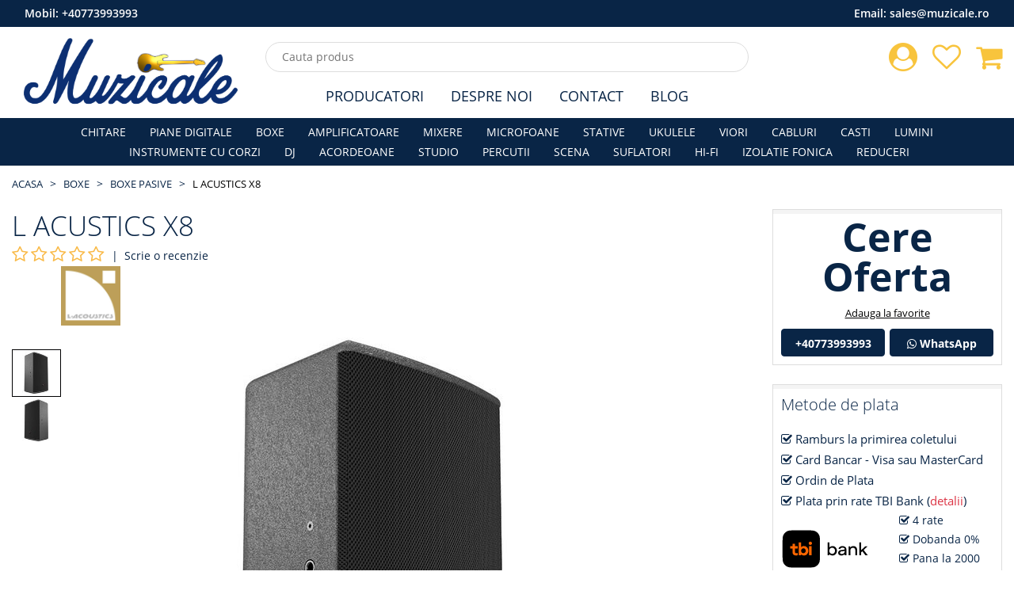

--- FILE ---
content_type: text/html; charset=UTF-8
request_url: https://muzicale.ro/boxe-pasive/l-acustics-x8
body_size: 9215
content:
<!DOCTYPE html>
<html class="no-js" lang="ro">
    <head>
    <meta charset="utf-8">
    <meta http-equiv="x-ua-compatible" content="ie=edge">
    <meta name="csrf-token" content="t7cLm6QMf0J3f8rnLfjGIFIyfrg5Jh7n9uF2vA4I">

    <meta name="google-site-verification" content="6BThQeKnlzFQ3fuFxaGwAi8SxhgVSTfhIxTioUpX8wQ"/>

            <meta name="Robots" content="index,follow"/>
        <meta name="viewport" content="width=device-width, initial-scale=1">
        <title>L ACUSTICS  X8</title>
    <meta name="description" content="L ACUSTICS  X8">
    <link rel="canonical" href="https://muzicale.ro/boxe-pasive/l-acustics-x8" />

    <meta property="og:type" content="website" />
    <meta property="og:url" content="https://muzicale.ro/boxe-pasive/l-acustics-x8">
    <meta property="og:title" content="L ACUSTICS  X8">
    <meta property="og:image" content="https://muzicale.ro/uploaded/product/main/1625306263_60e034971dcb4.jpg">
    <meta property="og:image:type" content="image/jpeg" />
    <meta property="og:image:width" content="600" />
    <meta property="og:image:height" content="600" />
    <meta property="og:site_name" content="muzicale">
    <meta property="og:description" content="L ACUSTICS  X8">
    <link rel="shortcut icon" type="image/x-icon" href="https://muzicale.ro/img/icon/favicon.png?v2">
    <link rel="stylesheet" href="https://muzicale.ro/assets/css/vendor.min.css">
    <link rel="stylesheet" href="https://muzicale.ro/assets/css/plugins.min.css?v4">
        <link rel="stylesheet" href="https://muzicale.ro/assets/css/style.min.css?v44">
    <script src="https://muzicale.ro/assets/js/modernizr-2.8.3.min.js"></script>

            <!-- Google Tag Manager -->
        <script>
            (function (w, d, s, l, i) {
                w[l] = w[l] || [];
                w[l].push({'gtm.start': new Date().getTime(), event: 'gtm.js'});
                var f = d.getElementsByTagName(s)[0], j = d.createElement(s), dl = l != 'dataLayer' ? '&l=' + l : '';
                j.async = true;
                j.src = 'https://www.googletagmanager.com/gtm.js?id=' + i + dl;
                f.parentNode.insertBefore(j, f);
            })(window, document, 'script', 'dataLayer', 'GTM-PCQ7S5S');
        </script>
        <!-- End Google Tag Manager -->

        <!-- Global site tag (gtag.js) - Google Ads: 10896968751 -->
        <script async src="https://www.googletagmanager.com/gtag/js?id=AW-10896968751"></script>
        <script>
            window.dataLayer = window.dataLayer || [];

            function gtag() {
                dataLayer.push(arguments);
            }

            gtag('js', new Date());
            gtag('config', 'AW-10896968751');
        </script>
    
    
    <script type="application/ld+json">
    {
        "@context" : "http://schema.org",
        "@type" : "LocalBusiness",
        "name" : "Muzicale",
        "image" : "https://www.muzicale.ro/img/logo/logo_v1.png?v5",
        "telephone" : "0773.993.993",
        "email" : "contact@muzicale.ro",
        "address" : {
            "@type" : "PostalAddress",
            "streetAddress" : "Strada Ion Campineanu, Nr. 26",
            "addressRegion" : "Bucuresti",
            "addressCountry" : "Romania",
            "postalCode" : "010034"
        }
    }




    </script>
</head>
    <body>
        <!--[if lt IE 8]>
        <p class="browserupgrade">Folosesti un browser <strong>neactualizat</strong>. Va rugam sa va <a href="http://browsehappy.com/">actualizati browserul</a> pentru a inbunatatii experienta pe site.</p>
        <![endif]-->

        <!-- Google Tag Manager (noscript) -->
        <noscript>
            <iframe src="https://www.googletagmanager.com/ns.html?id=GTM-PCQ7S5S" height="0" width="0" style="display:none;visibility:hidden"></iframe>
        </noscript>
        <!-- End Google Tag Manager (noscript) -->

        <div class="box-wrapper homepage" id="app">
            <div class="box-layout">
                <header class="header-sticky">
        <div class="col-12 desktop-version top-nav-number bg-main">
            <div class="container-fluid">
                <div class="row">
                    <div class="col-12">
                        <span class="float-left text-white"> Mobil:   <a class="text-white" href="tel:0040773993993">+40773993993</a>  </span>
                        <span class="float-right text-white"> Email:   <a class="text-white" href="mailto:sales@muzicale.ro">sales@muzicale.ro</a>  </span>
                    </div>
                </div>
            </div>
        </div>
        <div class="header-top">
            <div class="container-fluid">
                <div class="row">
                    <div class="col-lg-3 col-md-3 d-center">
                        <div class="header-top-left">
                            <a href="https://muzicale.ro/"><img class="img-fluid" src="https://muzicale.ro/img/logo/logo_v6.png?v8" srcset="https://muzicale.ro/img/logo/logo_v6.svg?v8" alt="Muzicale - Magazinul Muzicale Bucuresti"></a>
                        </div>
                    </div>
                    <div class="col-lg-6 col-md-9 d-center">
                        <div class="search-box-view">
                            <form action="#">
                                <input type="text" class="email" id="search-input" autocomplete="off" placeholder="Cauta produs" name="product" v-model="searchQuery">
                                <button type="button" id="search-btn" class="submit" v-cloak v-if="searchContentEnabled" @click="onCloseSearch"></button>
                            </form>
                        </div>
                    </div>

                    <div class="col-lg-3 col-md-12">
                        <div class="header-top-right pull-right">
                            <div class="cart-box">
                                <ul>
                                    <li>
                                        <a href="https://muzicale.ro/contul-meu"><i class="fa fa-user-circle shop-icon"></i></a>
                                        <ul class="ht-dropdown">
                                                                                            <li><a href="https://muzicale.ro/login">Autentificare</a></li>
                                                <li><a href="https://muzicale.ro/register">Creaza cont</a></li>
                                                                                    </ul>
                                    </li>
                                    <li>
                                        <a href="https://muzicale.ro/contul-meu/produse-favorite"><i class="fa fa-heart-o shop-icon"></i>
                                                                                    </a>
                                    </li>
                                    <li>
                                                                                    <a href="https://muzicale.ro/cos-cumparaturi"><i class="fa fa-shopping-cart shop-icon"></i></a>
                                            <ul class="ht-dropdown main-cart-box">
                                                <li>
                                                    <p>Nu aveti produse in cos</p>
                                                </li>
                                            </ul>
                                                                            </li>
                                </ul>
                            </div>
                        </div>
                    </div>
                </div>
            </div>
        </div>

        <div class="header-bottom header-menu">
            <div class="container-fluid">
                <div class="row">
                    <div class="col-xl-12 col-lg-12 d-none d-lg-block">
                        <div class="middle-menu">
                            <nav>
                                <ul class="middle-menu-list main-middle">
                                    <li><a class="text-main" href="https://muzicale.ro/producatori">Producatori</a></li>
                                    <li><a class="text-main" href="https://muzicale.ro/despre-noi">Despre Noi</a></li>
                                    <li><a class="text-main" href="https://muzicale.ro/contact">Contact</a></li>
                                    <li><a class="text-main" href="https://muzicale.ro/blog">Blog</a></li>
                                </ul>
                            </nav>
                        </div>
                    </div>
                </div>
            </div>
        </div>

        <div class="header-bottom header-categories bg-main">
            <div class="container-fluid">
                <div class="row">
                    <div class="col-xl-12 col-lg-12 d-none d-lg-block">
                        <div class="middle-menu">
                            <nav>
                                <ul class="middle-menu-list main-menu-list">
                                    <li><a href="https://muzicale.ro/chitare">CHITARE</a></li><li><a href="https://muzicale.ro/piane-digitale">PIANE DIGITALE</a></li><li><a href="https://muzicale.ro/boxe">BOXE</a></li><li><a href="https://muzicale.ro/amplificatoare">AMPLIFICATOARE</a></li><li><a href="https://muzicale.ro/mixere">MIXERE</a></li><li><a href="https://muzicale.ro/microfoane">MICROFOANE</a></li><li><a href="https://muzicale.ro/stative">STATIVE</a></li><li><a href="https://muzicale.ro/ukulea">UKULELE</a></li><li><a href="https://muzicale.ro/vioara">VIORI</a></li><li><a href="https://muzicale.ro/accesorii">CABLURI</a></li><li><a href="https://muzicale.ro/casti">CASTI</a></li><li><a href="https://muzicale.ro/lumini">LUMINI</a></li><li><a href="https://muzicale.ro/instrumente-cu-corzi">INSTRUMENTE CU CORZI</a></li><li><a href="https://muzicale.ro/dj">DJ</a></li><li><a href="https://muzicale.ro/acordeon">ACORDEOANE</a></li><li><a href="https://muzicale.ro/studio">STUDIO</a></li><li><a href="https://muzicale.ro/percutie">PERCUTII</a></li><li><a href="https://muzicale.ro/scena">SCENA</a></li><li><a href="https://muzicale.ro/suflatori">SUFLATORI</a></li><li><a href="https://muzicale.ro/hi-fi">HI-FI</a></li><li><a href="https://muzicale.ro/izolatie-fonica">IZOLATIE FONICA</a></li><li><a href="https://muzicale.ro/reduceri">REDUCERI</a></li>
                                </ul>
                            </nav>
                        </div>
                    </div>
                </div>
            </div>
        </div>

    </header>

                <div id="store-content">
                        <div class="breadcrumb-area ptb-10 ptb-sm-10">
    <div class="container-fluid">
        <div class="breadcrumb">
            <ul>
                                                    <li class=""><a href="https://muzicale.ro">Acasa</a></li>
                                                        <li class=""><a href="https://muzicale.ro/boxe">BOXE</a></li>
                                                        <li class=""><a href="https://muzicale.ro/boxe-pasive">Boxe pasive</a></li>
                                                        <li class="active"><a href="">L ACUSTICS  X8</a></li>
                                                </ul>
        </div>
    </div>
</div>

    <div class="main-product-thumbnail mb-4">
        <div class="container-fluid">
            <div class="row">
                <div class="col-xl-9 col-lg-8">
                    <h1 class="product-header">L ACUSTICS  X8</h1>

                    <div class="rating-summary fix mt-5p">
                                                    <div class="rating f-left">
                                <i class="fa fa-star-o rating-disabled" aria-hidden="true"></i>
                                <i class="fa fa-star-o rating-disabled" aria-hidden="true"></i>
                                <i class="fa fa-star-o rating-disabled" aria-hidden="true"></i>
                                <i class="fa fa-star-o rating-disabled" aria-hidden="true"></i>
                                <i class="fa fa-star-o rating-disabled" aria-hidden="true"></i>
                            </div> | &nbsp;<a href="javascript:void(0)" id="goToReview" class="review-link">Scrie o recenzie</a>
                                            </div>

                                            <div class="product-brand-logo">
                            <img class="img-fluid" src="https://muzicale.ro/uploaded/brand/1625233190_60df172632c0e.png" alt="brand logo">
                        </div>
                    
                    <div class="pgiz">
                        <input type="hidden" id="_productName" value="L ACUSTICS  X8">
                        <input type="hidden" id="_deviceType" value="desktop">
                        <div class="row">
                            <div class="co-md-2 order-md-12 order-2">
                                                                    <div class="product-thumbnail">
                                        <div class="thumb-menu nav">
                                                                                                                                        <a class="active" data-toggle="tab" href="#thumb1"> <img src="https://muzicale.ro/uploaded/product/thumb-mobile/1625306263_60e034971dcb4.jpg" alt="product-thumbnail"></a>
                                                                                                                                            <a class="" data-toggle="tab" href="#thumb2"> <img src="https://muzicale.ro/uploaded/product/thumb-mobile/1625306263_60e034974d434.jpg" alt="product-thumbnail"></a>
                                                                                                                                    </div>
                                    </div>
                                                            </div>

                            <div class="col-md-10 order-md-12 order-1">
                                <div class="tab-content" id="filterImageTabContent">
                                    <input type="hidden" name="SelectedColor" value="">
                                                                                                                                                                                                                                                                                                        <div id="thumb1" class="tab-pane  active">
                                                <a data-fancybox="images" href="https://muzicale.ro/uploaded/product/main/1625306263_60e034971dcb4.jpg">
                                                    <img class="jqezp" src="https://muzicale.ro/uploaded/product/crop/1625306263_60e034971dcb4.jpg" data-zoom-image="https://muzicale.ro/uploaded/product/main/1625306263_60e034971dcb4.jpg" alt="product-view">
                                                </a>
                                            </div>
                                                                                                                                                                                                                                                                        <div id="thumb2" class="tab-pane  ">
                                                <a data-fancybox="images" href="https://muzicale.ro/uploaded/product/main/1625306263_60e034974d434.jpg">
                                                    <img class="jqezp" src="https://muzicale.ro/uploaded/product/crop/1625306263_60e034974d434.jpg" data-zoom-image="https://muzicale.ro/uploaded/product/main/1625306263_60e034974d434.jpg" alt="product-view">
                                                </a>
                                            </div>
                                                                                                                                                        </div>
                            </div>
                        </div>
                    </div>

                    <div class="mt-4 desc-review-section">
                        <div class="product-details-desc mb-4 border-default p-15">
                            <h3 class="mb-4">Descriere</h3>
                            <ul>
<li>X8</li>
<li>Pasiv cu 2 cai, 8 "</li>
<li>SPL maxim 129 dB</li>
<li>Latime de banda 60 Hz - 20 KHz</li>
<li>Traductoare LF: 1 x 8 "</li>
<li>HF: 1 x 1,5 "</li>
<li>Greutate 12 kg / 26,5 lb</li>
<li>Directivitate H: 100 &deg;</li>
<li>V: 100 &deg;</li>
</ul>
                        </div>

                        <div class="border-default p-15">
                            <h3 class="mb-4" id="review">Recenzii (0)</h3>
                            <button type="button" class="btn btn-primary" data-toggle="modal" data-target="#reviewModal">
    Scrie o recenzie
</button>

<div class="modal fade" id="reviewModal" data-backdrop="static" data-keyboard="false" tabindex="-1" aria-labelledby="reviewModalLabel" aria-hidden="true">
    <div class="modal-dialog modal-dialog-centered modal-dialog-scrollable">
        <div class="modal-content">
            <div class="modal-header">
                <h5 class="modal-title" id="reviewModalLabel">Scrie o recenzie</h5>
                <button type="button" class="close" data-dismiss="modal" aria-label="Close">
                    <span aria-hidden="true">&times;</span>
                </button>
            </div>
            <div class="modal-body">
                <div class="review">
                    <h2 class="review-title mb-10">L ACUSTICS  X8</h2>
                    <div class="riview-field mt-10">
                        <form id="review-form" action="https://muzicale.ro/ajax-route/add-review" method="post">
                            <input type="hidden" name="_token" value="t7cLm6QMf0J3f8rnLfjGIFIyfrg5Jh7n9uF2vA4I">
                            <input type="hidden" name="id" value="3596">
                            <div class="form-group">
                                <label> Cum apreciați acest produs? <span class="text-danger">*</span> </label> <br>
                                <div class="rating-here">
                                    <input type="hidden"  name="review_rating" class="rating-tooltip-manual" data-filled="fa fa-star fa-2x" data-empty="fa fa-star-o fa-2x" data-fractions="1"/>
                                </div>
                            </div>
                            <div class="form-group">
                                <label class="req" for="sure-name">Nume <span class="text-danger">*</span></label>
                                                                    <input type="text" class="form-control" name="review_name" required="required">
                                                            </div>
                            <div class="form-group">
                                <label class="req" for="subject">Email <span class="text-danger">*</span></label>
                                                                    <input type="text" class="form-control" name="review_email" required="required">
                                                            </div>
                            <div class="form-group">
                                <label class="req" for="subject">Oras (localitate) <span class="text-danger">*</span></label>
                                <input type="text" class="form-control" name="review_city" required="required">
                            </div>
                            <div class="form-group">
                                <label class="req" for="comments">Recenzia <span class="text-danger">*</span></label>
                                <textarea class="form-control" rows="5" name="review_comment" required="required"></textarea>
                            </div>
                            <div id="review-response"></div>
                            <div class="row">
                                <div class="col-12">
                                    <button type="submit" id="send-review" class="btn-submit pull-right">Trimite Recenzia</button>
                                </div>
                            </div>
                        </form>
                    </div>
                </div>
            </div>
        </div>
    </div>
</div>
                        </div>
                    </div>
                </div>

                <div class="col-xl-3 col-lg-4">
                    <div class="thubnail-desc fix mb-4">

                        
                            
                                                            <div class="pro-price">
                                    <p class="text-center">
                                        <span class="price price-product-details">Cere Oferta</span>
                                    </p>
                                </div>
                            
                            <div class="add-to-favorite-content">
                                <a class="ajax-add-to-wishlit" data-id="3596">Adauga la favorite</a>
                            </div>

                            <div class="row p-gr-call">
                                <div class="col-md-6 col-xs-12 p-gr-call-tel">
                                    <a class="btn btn-primary btn-block" href="tel:0040773993993">+40773993993</a>
                                </div>
                                <div class="col-md-6 col-xs-12 p-gr-call-whats">
                                    <a class="btn btn-primary btn-block" href="https://wa.me/0040773993993"><i class="fa fa-whatsapp"></i> WhatsApp</a>
                                </div>
                            </div>
                                            </div>

                    <div class="thubnail-desc fix mb-4">
                        <p class="thubnail-title">Metode de plata</p>
                        <p><i class="fa fa-check-square-o"></i> Ramburs la primirea coletului</p>
                        <p><i class="fa fa-check-square-o"></i> Card Bancar - Visa sau MasterCard</p>
                        <p><i class="fa fa-check-square-o"></i> Ordin de Plata</p>
                        <p><i class="fa fa-check-square-o"></i> Plata prin rate TBI Bank (<a class="text-danger" target="_blank" href="https://tbibank.ro/landing-pages/lp-cu-taxa/">detalii</a>)</p>
                        <div class="row align-items-center">
                            <div class="col-6">
                                <img style="height: 50px" src="https://muzicale.ro/images/tbi-logo.svg" alt="TBI Bank">
                            </div>
                            <div class="col-6">
                                <i class="fa fa-check-square-o"></i> 4 rate <br>
                                <i class="fa fa-check-square-o"></i> Dobanda 0% <br>
                                <i class="fa fa-check-square-o"></i> Pana la 2000 Lei
                            </div>
                        </div>
                    </div>

                    <div class="thubnail-desc fix mb-4">
                        <div class="cmp-pol">
                            <a href="https://muzicale.ro/termeni-si-conditii">
                                <img class="img-fluid" src="https://muzicale.ro/images/cmp_pol_1_460.png?v3">
                            </a>
                        </div>
                        <div class="cmp-pol">
                            <img class="img-fluid" src="https://muzicale.ro/images/cmp_pol_2_460.png">
                        </div>
                        <div class="cmp-pol">
                            <img class="img-fluid" src="https://muzicale.ro/images/cmp_pol_3_460.png">
                        </div>
                        <div class="cmp-pol">
                            <img class="img-fluid" src="https://muzicale.ro/images/cmp_pol_4_460.png">
                        </div>
                    </div>

                    <div class="thubnail-desc fix mb-4">
                        <p class="thubnail-title">Suntem online si pe</p>
                        <div class="product-social-m">
                            <a href="https://www.facebook.com/www.muzicale.ro">
                                <img class="img-fluid" src="https://muzicale.ro/images/facebook_32.png" alt="facebook">
                                <div class="s-name">Facebook</div>
                            </a>
                        </div>
                        <div class="product-social-m">
                            <a href="https://www.instagram.com/muzicalemuzicale/">
                                <img class="img-fluid" src="https://muzicale.ro/images/instagram_32.png" alt="instagram">
                                <div class="s-name">Instagram</div>
                            </a>
                        </div>
                        <div class="product-social-m">
                            <a href="https://www.youtube.com/channel/UCL2ex9h7iEm-s8ebEX1QcrQ">
                                <img class="img-fluid" src="https://muzicale.ro/images/youtube_32.png" alt="facebook">
                                <div class="s-name">Youtube</div>
                            </a>
                        </div>
                    </div>

                                                                <div class="thubnail-desc fix">
                            <p class="thubnail-title">Ultimele comenzi</p>
                            <div class="product-last-order">
                                                                    <div class="plo-content">
                                        <a href="https://muzicale.ro/boxe-pasive/dynacord-c152">
                                            <div class="plo-img-content">
                                                <img class="img-fluid" src="https://muzicale.ro/uploaded/product/crop/1564746051_5d442143a894e.jpg" alt="Dynacord C15.2">
                                            </div>
                                            <div class="plo-text">
                                                <p>Dynacord C15.2</p>
                                            </div>
                                        </a>
                                    </div>
                                                                    <div class="plo-content">
                                        <a href="https://muzicale.ro/boxe-pasive/rcf-art-312-mk4-boxa-pasiva-cu-doua-cai">
                                            <div class="plo-img-content">
                                                <img class="img-fluid" src="https://muzicale.ro/uploaded/product/crop/1599642323_5f589ad3d0c20.jpg" alt="RCF ART 312 MK4 Boxa Pasiva cu Doua Cai">
                                            </div>
                                            <div class="plo-text">
                                                <p>RCF ART 312 MK4 Boxa Pasiva cu Doua Cai</p>
                                            </div>
                                        </a>
                                    </div>
                                                                    <div class="plo-content">
                                        <a href="https://muzicale.ro/boxe-pasive/rcf-v35-pasive">
                                            <div class="plo-img-content">
                                                <img class="img-fluid" src="https://muzicale.ro/uploaded/product/crop/1599301322_5f5366ca0e0e7.jpg" alt="RCF V35 Pasive">
                                            </div>
                                            <div class="plo-text">
                                                <p>RCF V35 Pasive</p>
                                            </div>
                                        </a>
                                    </div>
                                                                    <div class="plo-content">
                                        <a href="https://muzicale.ro/boxe-pasive/rcf-art-725-mk-iv">
                                            <div class="plo-img-content">
                                                <img class="img-fluid" src="https://muzicale.ro/uploaded/product/crop/1599300526_5f5363ae6015e.jpg" alt="RCF ART 725 MK IV">
                                            </div>
                                            <div class="plo-text">
                                                <p>RCF ART 725 MK IV</p>
                                            </div>
                                        </a>
                                    </div>
                                                                    <div class="plo-content">
                                        <a href="https://muzicale.ro/boxe-pasive/dynacord-a-115">
                                            <div class="plo-img-content">
                                                <img class="img-fluid" src="https://muzicale.ro/uploaded/product/crop/1590072139_5ec6934be75e0.jpg" alt="Dynacord A 115">
                                            </div>
                                            <div class="plo-text">
                                                <p>Dynacord A 115</p>
                                            </div>
                                        </a>
                                    </div>
                                                                    <div class="plo-content">
                                        <a href="https://muzicale.ro/boxe-pasive/boxa-alto-tourmax-sx-112">
                                            <div class="plo-img-content">
                                                <img class="img-fluid" src="https://muzicale.ro/uploaded/product/crop/1564746027_5d44212b45aae.jpg" alt="Boxa Alto Tourmax SX 112">
                                            </div>
                                            <div class="plo-text">
                                                <p>Boxa Alto Tourmax SX 112</p>
                                            </div>
                                        </a>
                                    </div>
                                                                    <div class="plo-content">
                                        <a href="https://muzicale.ro/boxe-pasive/behringer-eurolive-b215xl">
                                            <div class="plo-img-content">
                                                <img class="img-fluid" src="https://muzicale.ro/uploaded/product/crop/1564746217_5d4421e9799a9.jpg" alt="Behringer Eurolive B215XL">
                                            </div>
                                            <div class="plo-text">
                                                <p>Behringer Eurolive B215XL</p>
                                            </div>
                                        </a>
                                    </div>
                                                                    <div class="plo-content">
                                        <a href="https://muzicale.ro/boxe-pasive/behringer-eurolive-b215xl">
                                            <div class="plo-img-content">
                                                <img class="img-fluid" src="https://muzicale.ro/uploaded/product/crop/1564746217_5d4421e9799a9.jpg" alt="Behringer Eurolive B215XL">
                                            </div>
                                            <div class="plo-text">
                                                <p>Behringer Eurolive B215XL</p>
                                            </div>
                                        </a>
                                    </div>
                                                                    <div class="plo-content">
                                        <a href="https://muzicale.ro/boxe-pasive/rcf-art-310-mk4-boxa-pasiva-cu-doua-cai">
                                            <div class="plo-img-content">
                                                <img class="img-fluid" src="https://muzicale.ro/uploaded/product/crop/1599641525_5f5897b58712f.jpg" alt="RCF ART 310 MK4 Boxa Pasiva cu Doua Cai">
                                            </div>
                                            <div class="plo-text">
                                                <p>RCF ART 310 MK4 Boxa Pasiva cu Doua Cai</p>
                                            </div>
                                        </a>
                                    </div>
                                                                    <div class="plo-content">
                                        <a href="https://muzicale.ro/boxe-pasive/fbt-himaxx-60">
                                            <div class="plo-img-content">
                                                <img class="img-fluid" src="https://muzicale.ro/uploaded/product/crop/1568926939_5d83ecdb96e63.jpg" alt="FBT HiMaxx 60">
                                            </div>
                                            <div class="plo-text">
                                                <p>FBT HiMaxx 60</p>
                                            </div>
                                        </a>
                                    </div>
                                                                    <div class="plo-content">
                                        <a href="https://muzicale.ro/boxe-pasive/boxa-pasiva-rcf-art-315-mk4">
                                            <div class="plo-img-content">
                                                <img class="img-fluid" src="https://muzicale.ro/uploaded/product/crop/1599643025_5f589d91ec9ea.jpg" alt="Boxa Pasiva RCF ART 315 MK4">
                                            </div>
                                            <div class="plo-text">
                                                <p>Boxa Pasiva RCF ART 315 MK4</p>
                                            </div>
                                        </a>
                                    </div>
                                                            </div>
                        </div>
                    
                </div>
            </div>
        </div>
    </div>

    
            <div class="related-product pb-30">
            <div class="container-fluid">
                <div class="related-box">
                    <div class="group-title">
                        <h2>Produse Similare</h2>
                    </div>

                    <div class="new-upsell-pro owl-carousel">
                                                    <div class="single-product single-product-main">
        <div class="pro-img">
        <a href="https://muzicale.ro/boxe-pasive/soundsation-hyper-top-10">
                        <img class="lazy primary-img main-product-image" src="https://muzicale.ro/images/mobile-image-placeholder.png" data-src="https://muzicale.ro/uploaded/product/thumb/1564746401_5d4422a18c266.jpg" alt="single-product">
        </a>
    </div>
    <div class="pro-content">
        <div class="product-rating">
                                </div>
        <h4><a href="https://muzicale.ro/boxe-pasive/soundsation-hyper-top-10">SOUNDSATION HYPER TOP 10</a></h4>
                            <p class="price-box">
                <span class="price text-danger">689 Lei</span>
                            </p>
                <div class="p-stock-status text-warning">
            In stoc furnizor
        </div>
        <div class="pro-actions">
            <div class="actions-secondary">
                <button class="add-cart on-add-to-cart-event" data-id="829" data-url="https://muzicale.ro/add-to-cart" data-toggle="tooltip" title="Adauga in Cos">Adauga in Cos</button>
                <button class="ajax-add-to-wishlit" data-id="829" data-toggle="tooltip" title="Adauga la favorite"><i class="fa fa-heart"></i></button>
            </div>
        </div>
    </div>
    </div>
                                                    <div class="single-product single-product-main">
        <div class="pro-img">
        <a href="https://muzicale.ro/boxe-pasive/fbt-mitus-152">
                        <img class="lazy primary-img main-product-image" src="https://muzicale.ro/images/mobile-image-placeholder.png" data-src="https://muzicale.ro/uploaded/product/thumb/1664455081_633591a9d6e11.jpg" alt="single-product">
        </a>
    </div>
    <div class="pro-content">
        <div class="product-rating">
                                </div>
        <h4><a href="https://muzicale.ro/boxe-pasive/fbt-mitus-152">FBT Mitus 152</a></h4>
                            <p class="price-box">
                <span class="price text-danger">6,179 Lei</span>
                            </p>
                <div class="p-stock-status text-warning">
            In stoc furnizor
        </div>
        <div class="pro-actions">
            <div class="actions-secondary">
                <button class="add-cart on-add-to-cart-event" data-id="3978" data-url="https://muzicale.ro/add-to-cart" data-toggle="tooltip" title="Adauga in Cos">Adauga in Cos</button>
                <button class="ajax-add-to-wishlit" data-id="3978" data-toggle="tooltip" title="Adauga la favorite"><i class="fa fa-heart"></i></button>
            </div>
        </div>
    </div>
    </div>
                                                    <div class="single-product single-product-main">
        <div class="pro-img">
        <a href="https://muzicale.ro/boxe-pasive/l-acustics-x15-hiq">
                        <img class="lazy primary-img main-product-image" src="https://muzicale.ro/images/mobile-image-placeholder.png" data-src="https://muzicale.ro/uploaded/product/thumb/1625307646_60e039feef082.jpg" alt="single-product">
        </a>
    </div>
    <div class="pro-content">
        <div class="product-rating">
                                </div>
        <h4><a href="https://muzicale.ro/boxe-pasive/l-acustics-x15-hiq">L ACUSTICS   X15 HiQ</a></h4>
                            <p class="price-box">
                <span class="price">Cere Oferta</span>
            </p>
                <div class="p-stock-status text-danger">
            La comanda
        </div>
        <div class="pro-actions">
            <div class="actions-secondary">
                <button class="add-cart on-add-to-cart-event" data-id="3598" data-url="https://muzicale.ro/add-to-cart" data-toggle="tooltip" title="Adauga in Cos">Adauga in Cos</button>
                <button class="ajax-add-to-wishlit" data-id="3598" data-toggle="tooltip" title="Adauga la favorite"><i class="fa fa-heart"></i></button>
            </div>
        </div>
    </div>
    </div>
                                                    <div class="single-product single-product-main">
        <div class="pro-img">
        <a href="https://muzicale.ro/boxe-pasive/rcf-v35-pasive">
                        <img class="lazy primary-img main-product-image" src="https://muzicale.ro/images/mobile-image-placeholder.png" data-src="https://muzicale.ro/uploaded/product/thumb/1599301322_5f5366ca0e0e7.jpg" alt="single-product">
        </a>
    </div>
    <div class="pro-content">
        <div class="product-rating">
                                </div>
        <h4><a href="https://muzicale.ro/boxe-pasive/rcf-v35-pasive">RCF V35 Pasive</a></h4>
                            <p class="price-box">
                <span class="price text-danger">6,479 Lei</span>
                            </p>
                <div class="p-stock-status text-warning">
            In stoc furnizor
        </div>
        <div class="pro-actions">
            <div class="actions-secondary">
                <button class="add-cart on-add-to-cart-event" data-id="658" data-url="https://muzicale.ro/add-to-cart" data-toggle="tooltip" title="Adauga in Cos">Adauga in Cos</button>
                <button class="ajax-add-to-wishlit" data-id="658" data-toggle="tooltip" title="Adauga la favorite"><i class="fa fa-heart"></i></button>
            </div>
        </div>
    </div>
    </div>
                                                    <div class="single-product single-product-main">
        <div class="pro-img">
        <a href="https://muzicale.ro/boxe-pasive/soundsation-ssp10-10p">
                        <img class="lazy primary-img main-product-image" src="https://muzicale.ro/images/mobile-image-placeholder.png" data-src="https://muzicale.ro/uploaded/product/thumb/1564746400_5d4422a0c2e9e.jpg" alt="single-product">
        </a>
    </div>
    <div class="pro-content">
        <div class="product-rating">
                                </div>
        <h4><a href="https://muzicale.ro/boxe-pasive/soundsation-ssp10-10p">SOUNDSATION SSP10-10P</a></h4>
                            <p class="price-box">
                <span class="price text-danger">789 Lei</span>
                            </p>
                <div class="p-stock-status text-warning">
            In stoc furnizor
        </div>
        <div class="pro-actions">
            <div class="actions-secondary">
                <button class="add-cart on-add-to-cart-event" data-id="827" data-url="https://muzicale.ro/add-to-cart" data-toggle="tooltip" title="Adauga in Cos">Adauga in Cos</button>
                <button class="ajax-add-to-wishlit" data-id="827" data-toggle="tooltip" title="Adauga la favorite"><i class="fa fa-heart"></i></button>
            </div>
        </div>
    </div>
    </div>
                                                    <div class="single-product single-product-main">
        <div class="pro-img">
        <a href="https://muzicale.ro/boxe-pasive/boxa-peavey-in-doua-cai">
                        <img class="lazy primary-img main-product-image" src="https://muzicale.ro/images/mobile-image-placeholder.png" data-src="https://muzicale.ro/uploaded/product/thumb/1688733213_64a8061da50be.jpg" alt="single-product">
        </a>
    </div>
    <div class="pro-content">
        <div class="product-rating">
                                </div>
        <h4><a href="https://muzicale.ro/boxe-pasive/boxa-peavey-in-doua-cai">Boxa Peavey in doua cai</a></h4>
                            <p class="price-box">
                <span class="price text-danger">720 Lei</span>
                            </p>
                <div class="p-stock-status text-success">
            In stoc magazin
        </div>
        <div class="pro-actions">
            <div class="actions-secondary">
                <button class="add-cart on-add-to-cart-event" data-id="4491" data-url="https://muzicale.ro/add-to-cart" data-toggle="tooltip" title="Adauga in Cos">Adauga in Cos</button>
                <button class="ajax-add-to-wishlit" data-id="4491" data-toggle="tooltip" title="Adauga la favorite"><i class="fa fa-heart"></i></button>
            </div>
        </div>
    </div>
    </div>
                                                    <div class="single-product single-product-main">
        <div class="pro-img">
        <a href="https://muzicale.ro/boxe-pasive/dynacord-vl-212">
                        <img class="lazy primary-img main-product-image" src="https://muzicale.ro/images/mobile-image-placeholder.png" data-src="https://muzicale.ro/uploaded/product/thumb/1564746055_5d44214724f1e.jpg" alt="single-product">
        </a>
    </div>
    <div class="pro-content">
        <div class="product-rating">
                                </div>
        <h4><a href="https://muzicale.ro/boxe-pasive/dynacord-vl-212">Dynacord VL 212</a></h4>
                            <p class="price-box">
                <span class="price text-danger">17,999 Lei</span>
                            </p>
                <div class="p-stock-status text-warning">
            In stoc furnizor
        </div>
        <div class="pro-actions">
            <div class="actions-secondary">
                <button class="add-cart on-add-to-cart-event" data-id="339" data-url="https://muzicale.ro/add-to-cart" data-toggle="tooltip" title="Adauga in Cos">Adauga in Cos</button>
                <button class="ajax-add-to-wishlit" data-id="339" data-toggle="tooltip" title="Adauga la favorite"><i class="fa fa-heart"></i></button>
            </div>
        </div>
    </div>
    </div>
                                                    <div class="single-product single-product-main">
        <div class="pro-img">
        <a href="https://muzicale.ro/boxe-pasive/dynacord-corus-evolution-122">
                        <img class="lazy primary-img main-product-image" src="https://muzicale.ro/images/mobile-image-placeholder.png" data-src="https://muzicale.ro/uploaded/product/thumb/1564746266_5d44221a8d69c.jpg" alt="single-product">
        </a>
    </div>
    <div class="pro-content">
        <div class="product-rating">
                                </div>
        <h4><a href="https://muzicale.ro/boxe-pasive/dynacord-corus-evolution-122">Dynacord Corus Evolution 12.2</a></h4>
                            <p class="price-box">
                <span class="price text-danger">4,198 Lei</span>
                            </p>
                <div class="p-stock-status text-warning">
            In stoc furnizor
        </div>
        <div class="pro-actions">
            <div class="actions-secondary">
                <button class="add-cart on-add-to-cart-event" data-id="665" data-url="https://muzicale.ro/add-to-cart" data-toggle="tooltip" title="Adauga in Cos">Adauga in Cos</button>
                <button class="ajax-add-to-wishlit" data-id="665" data-toggle="tooltip" title="Adauga la favorite"><i class="fa fa-heart"></i></button>
            </div>
        </div>
    </div>
    </div>
                                                    <div class="single-product single-product-main">
        <div class="pro-img">
        <a href="https://muzicale.ro/boxe-pasive/electro-voice-zlx-12">
                        <img class="lazy primary-img main-product-image" src="https://muzicale.ro/images/mobile-image-placeholder.png" data-src="https://muzicale.ro/uploaded/product/thumb/1564746063_5d44214fe35cd.jpg" alt="single-product">
        </a>
    </div>
    <div class="pro-content">
        <div class="product-rating">
                                </div>
        <h4><a href="https://muzicale.ro/boxe-pasive/electro-voice-zlx-12">Electro-Voice ZLX 12</a></h4>
                            <p class="price-box">
                <span class="price text-danger">1,499 Lei</span>
                            </p>
                <div class="p-stock-status text-warning">
            In stoc furnizor
        </div>
        <div class="pro-actions">
            <div class="actions-secondary">
                <button class="add-cart on-add-to-cart-event" data-id="355" data-url="https://muzicale.ro/add-to-cart" data-toggle="tooltip" title="Adauga in Cos">Adauga in Cos</button>
                <button class="ajax-add-to-wishlit" data-id="355" data-toggle="tooltip" title="Adauga la favorite"><i class="fa fa-heart"></i></button>
            </div>
        </div>
    </div>
    </div>
                                                    <div class="single-product single-product-main">
        <div class="pro-img">
        <a href="https://muzicale.ro/boxe-pasive/l-acustics-108p">
                        <img class="lazy primary-img main-product-image" src="https://muzicale.ro/images/mobile-image-placeholder.png" data-src="https://muzicale.ro/uploaded/product/thumb/1625308277_60e03c75b60a7.jpg" alt="single-product">
        </a>
    </div>
    <div class="pro-content">
        <div class="product-rating">
                                </div>
        <h4><a href="https://muzicale.ro/boxe-pasive/l-acustics-108p">L ACUSTICS   108P</a></h4>
                            <p class="price-box">
                <span class="price">Cere Oferta</span>
            </p>
                <div class="p-stock-status text-danger">
            La comanda
        </div>
        <div class="pro-actions">
            <div class="actions-secondary">
                <button class="add-cart on-add-to-cart-event" data-id="3599" data-url="https://muzicale.ro/add-to-cart" data-toggle="tooltip" title="Adauga in Cos">Adauga in Cos</button>
                <button class="ajax-add-to-wishlit" data-id="3599" data-toggle="tooltip" title="Adauga la favorite"><i class="fa fa-heart"></i></button>
            </div>
        </div>
    </div>
    </div>
                                                    <div class="single-product single-product-main">
        <div class="pro-img">
        <a href="https://muzicale.ro/boxe-pasive/dynacord-c152">
                        <img class="lazy primary-img main-product-image" src="https://muzicale.ro/images/mobile-image-placeholder.png" data-src="https://muzicale.ro/uploaded/product/thumb/1564746051_5d442143a894e.jpg" alt="single-product">
        </a>
    </div>
    <div class="pro-content">
        <div class="product-rating">
                                </div>
        <h4><a href="https://muzicale.ro/boxe-pasive/dynacord-c152">Dynacord C15.2</a></h4>
                            <p class="price-box">
                <span class="price text-danger">4,989 Lei</span>
                            </p>
                <div class="p-stock-status text-warning">
            In stoc furnizor
        </div>
        <div class="pro-actions">
            <div class="actions-secondary">
                <button class="add-cart on-add-to-cart-event" data-id="333" data-url="https://muzicale.ro/add-to-cart" data-toggle="tooltip" title="Adauga in Cos">Adauga in Cos</button>
                <button class="ajax-add-to-wishlit" data-id="333" data-toggle="tooltip" title="Adauga la favorite"><i class="fa fa-heart"></i></button>
            </div>
        </div>
    </div>
    </div>
                                                    <div class="single-product single-product-main">
        <div class="pro-img">
        <a href="https://muzicale.ro/boxe-pasive/boxa-pasiva-proel-flash8xp">
                        <img class="lazy primary-img main-product-image" src="https://muzicale.ro/images/mobile-image-placeholder.png" data-src="https://muzicale.ro/uploaded/product/thumb/1676558429_63ee405d6fa92.jpg" alt="single-product">
        </a>
    </div>
    <div class="pro-content">
        <div class="product-rating">
                                </div>
        <h4><a href="https://muzicale.ro/boxe-pasive/boxa-pasiva-proel-flash8xp">Boxa pasiva Proel FLASH8XP</a></h4>
                            <p class="price-box">
                <span class="price text-danger">919 Lei</span>
                            </p>
                <div class="p-stock-status text-warning">
            In stoc furnizor
        </div>
        <div class="pro-actions">
            <div class="actions-secondary">
                <button class="add-cart on-add-to-cart-event" data-id="4333" data-url="https://muzicale.ro/add-to-cart" data-toggle="tooltip" title="Adauga in Cos">Adauga in Cos</button>
                <button class="ajax-add-to-wishlit" data-id="4333" data-toggle="tooltip" title="Adauga la favorite"><i class="fa fa-heart"></i></button>
            </div>
        </div>
    </div>
    </div>
                                                    <div class="single-product single-product-main">
        <div class="pro-img">
        <a href="https://muzicale.ro/boxe-pasive/electro-voice-zx3-90b">
                        <img class="lazy primary-img main-product-image" src="https://muzicale.ro/images/mobile-image-placeholder.png" data-src="https://muzicale.ro/uploaded/product/thumb/1564746306_5d44224209991.jpg" alt="single-product">
        </a>
    </div>
    <div class="pro-content">
        <div class="product-rating">
                                </div>
        <h4><a href="https://muzicale.ro/boxe-pasive/electro-voice-zx3-90b">Electro-Voice ZX3-90B</a></h4>
                            <p class="price-box">
                <span class="price text-danger">4,598 Lei</span>
                            </p>
                <div class="p-stock-status text-warning">
            In stoc furnizor
        </div>
        <div class="pro-actions">
            <div class="actions-secondary">
                <button class="add-cart on-add-to-cart-event" data-id="696" data-url="https://muzicale.ro/add-to-cart" data-toggle="tooltip" title="Adauga in Cos">Adauga in Cos</button>
                <button class="ajax-add-to-wishlit" data-id="696" data-toggle="tooltip" title="Adauga la favorite"><i class="fa fa-heart"></i></button>
            </div>
        </div>
    </div>
    </div>
                                                    <div class="single-product single-product-main">
        <div class="pro-img">
        <a href="https://muzicale.ro/boxe-pasive/dynacord-vl-152">
                        <img class="lazy primary-img main-product-image" src="https://muzicale.ro/images/mobile-image-placeholder.png" data-src="https://muzicale.ro/uploaded/product/thumb/1564746054_5d4421469d9e8.jpg" alt="single-product">
        </a>
    </div>
    <div class="pro-content">
        <div class="product-rating">
                                </div>
        <h4><a href="https://muzicale.ro/boxe-pasive/dynacord-vl-152">Dynacord VL 152</a></h4>
                            <p class="price-box">
                <span class="price text-danger">14,599 Lei</span>
                            </p>
                <div class="p-stock-status text-warning">
            In stoc furnizor
        </div>
        <div class="pro-actions">
            <div class="actions-secondary">
                <button class="add-cart on-add-to-cart-event" data-id="338" data-url="https://muzicale.ro/add-to-cart" data-toggle="tooltip" title="Adauga in Cos">Adauga in Cos</button>
                <button class="ajax-add-to-wishlit" data-id="338" data-toggle="tooltip" title="Adauga la favorite"><i class="fa fa-heart"></i></button>
            </div>
        </div>
    </div>
    </div>
                                                    <div class="single-product single-product-main">
        <div class="pro-img">
        <a href="https://muzicale.ro/boxe-pasive/hk-audio-premium-pro-15x">
                        <img class="lazy primary-img main-product-image" src="https://muzicale.ro/images/mobile-image-placeholder.png" data-src="https://muzicale.ro/uploaded/product/thumb/1564746165_5d4421b54dfbf.jpg" alt="single-product">
        </a>
    </div>
    <div class="pro-content">
        <div class="product-rating">
                                </div>
        <h4><a href="https://muzicale.ro/boxe-pasive/hk-audio-premium-pro-15x">HK Audio Premium PR:O 15X</a></h4>
                            <p class="price-box">
                <span class="price text-danger">2,109 Lei</span>
                            </p>
                <div class="p-stock-status text-warning">
            In stoc furnizor
        </div>
        <div class="pro-actions">
            <div class="actions-secondary">
                <button class="add-cart on-add-to-cart-event" data-id="520" data-url="https://muzicale.ro/add-to-cart" data-toggle="tooltip" title="Adauga in Cos">Adauga in Cos</button>
                <button class="ajax-add-to-wishlit" data-id="520" data-toggle="tooltip" title="Adauga la favorite"><i class="fa fa-heart"></i></button>
            </div>
        </div>
    </div>
    </div>
                                                    <div class="single-product single-product-main">
        <div class="pro-img">
        <a href="https://muzicale.ro/boxe-pasive/hk-audio-premium-pro-08">
                        <img class="lazy primary-img main-product-image" src="https://muzicale.ro/images/mobile-image-placeholder.png" data-src="https://muzicale.ro/uploaded/product/thumb/1564746172_5d4421bcd254a.jpg" alt="single-product">
        </a>
    </div>
    <div class="pro-content">
        <div class="product-rating">
                                </div>
        <h4><a href="https://muzicale.ro/boxe-pasive/hk-audio-premium-pro-08">HK Audio Premium PR:O 08</a></h4>
                            <p class="price-box">
                <span class="price text-danger">1,619 Lei</span>
                            </p>
                <div class="p-stock-status text-warning">
            In stoc furnizor
        </div>
        <div class="pro-actions">
            <div class="actions-secondary">
                <button class="add-cart on-add-to-cart-event" data-id="529" data-url="https://muzicale.ro/add-to-cart" data-toggle="tooltip" title="Adauga in Cos">Adauga in Cos</button>
                <button class="ajax-add-to-wishlit" data-id="529" data-toggle="tooltip" title="Adauga la favorite"><i class="fa fa-heart"></i></button>
            </div>
        </div>
    </div>
    </div>
                                            </div>
                </div>
            </div>
        </div>
                    </div>
                <div id="search-content" v-cloak v-if="searchContentEnabled">
                    <div class="main-shop-page pb-60 mt-3">
    <div class="container-fluid">

        <div id="vue-loader-spin" v-if="searchLoaderEnabled"></div>

        <h1 class="h1-listing d-flex align-items-center justify-content-center mb-3 mt-3"> {{ searchData.searchProductsPagination.total }} Rezultate cautare pentru "{{ searchQuery }}" </h1>
        <div class="row">
            <div class="col-lg-12">
                <div class="grid-list-top border-default universal-padding fix mb-30">
                    <div v-if="!searchData.isMobile" class="grid-list-view f-left">
                        <span class="cat-sort-by-label">Sortare după: </span>
                        <a v-for="sortFilter in searchSortByFilters" href="javascript:void(0)" style="margin-right: 3px;" class="sort-cat-btn btn btn-sm btn-outline-primary" :class="{ active: sortFilter.id === searchSortByFilterSelected }" @click="onSortSearch(sortFilter.id)">{{ sortFilter.name }}</a>
                    </div>
                    <div class="main-toolbar-sorter f-right">
                        <div class="toolbar-sorter">
                            <label v-if="searchData.isMobile">Sortare după: </label>
                            <select v-if="searchData.isMobile" class="sorter mr-3" v-model="searchSortByFilterSelected" @change="onSortChangeSearch" >
                                <option v-for="sortFilter in searchSortByFilters" :value="sortFilter.id">{{ sortFilter.name }}</option>
                            </select>
                            <label>Categorie: </label>
                            <select class="sorter mr-3" v-model="selectedCategoryOnSearch" @change="onCategoryChangeSearch">
                                <option value="0">Toate</option>
                                <option v-for="category in searchData.searchCategories" :value="category.id">{{ category.name }}</option>
                            </select>
                            <label>Producător: </label>
                            <select class="sorter" v-model="selectedBrandOnSearch" @change="onBrandChangeSearch">
                                <option value="0">Toate</option>
                                <option v-for="brand in searchData.searchBrands" :value="brand.id">{{ brand.name }}</option>
                            </select>
                        </div>
                    </div>
                </div>
                <div class="main-categorie">
                    <div class="tab-content fix">
                        <div id="grid-view">
                            <div class="row category-second-row">
                                <div v-for="product in searchData.searchProducts" class="col-xl-2 col-lg-3 col-6 category-second-col">
                                    <div class="single-product single-product-main">
                                        <div class="pro-img">
                                            <a :href="product.url">
                                                <img class="primary-img main-product-image" :src="product.image" alt="single-product">
                                            </a>
                                        </div>
                                        <div class="pro-content">
                                            <h4><a :href="product.url">{{ product.name }}</a></h4>
                                            <p class="price-box" v-if="parseInt(product.salePrice) === 0">
                                                <span class="price">Cere Oferta</span>
                                            </p>
                                            <p class="price-box" v-else>
                                                <span class="price text-danger">{{ product.salePrice }} Lei</span>
                                                <del v-if="product.promotion" class="prev-price">{{ product.oldPrice }} Lei</del>
                                            </p>
                                            <div class="p-stock-status" :class="product.stockStatusClass">
                                                {{ product.stockStatus }}
                                            </div>
                                            <div class="pro-actions">
                                                <div class="actions-secondary">
                                                    <button class="add-cart" @click="addToCartOnSearch(product.id, searchData.addToCartUrl)" data-toggle="tooltip" title="Adauga in Cos">Adauga in Cos</button>
                                                    <button @click="onAddToWishlistOnSearch(product.id)" data-toggle="tooltip" title="Adauga la favorite"><i class="fa fa-heart"></i></button>
                                                </div>
                                            </div>
                                        </div>
                                        <span v-if="product.promotion" class="sticker-new">{{ product.promotionDiscount }}</span>
                                    </div>

                                </div>
                            </div>
                        </div>
                    </div>
                </div>

                <div class="pagination-box fix" v-if="searchData.searchProductsPagination.last_page > 1">
                    <ul class="pagination">
                        <li class="page-item" :class="{ disabled: searchData.searchProductsPagination.current_page <= 1 }">
                            <a href="javascript:void(0)" @click.prevent="changePage(searchData.searchProductsPagination.current_page - 1)" rel="next" aria-label="Înapoi »" class="page-link">‹</a>
                        </li>
                        <li class="page-item" :class="{ active: isCurrentPage(page) }" v-for="page in pages">
                            <a href="javascript:void(0)" class="page-link" @click.prevent="changePage(page)">{{ page }}</a>
                        </li>
                        <li class="page-item" :class="{ disabled: searchData.searchProductsPagination.current_page >= searchData.searchProductsPagination.last_page }">
                            <a href="javascript:void(0)" @click.prevent="changePage(searchData.searchProductsPagination.current_page + 1)" rel="next" aria-label="Înainte »" class="page-link">›</a>
                        </li>
                    </ul>
                </div>

            </div>
        </div>
    </div>
</div>
                </div>
                <footer class="off-white-bg">
    <div class="footer-top pt-50 pb-60">
        <div class="container-fluid">
            <div class="row">
                <div class="col-lg-6 mr-auto ml-auto">
                    <div class="newsletter text-center">
                        <div class="main-news-desc">
                            <div class="news-desc">
                                <h3>Abonează-te la Newsletters</h3>
                                <p>Obțineți actualizări pe e-mail despre ultimele produse și oferte speciale.</p>
                            </div>
                        </div>
                        <div class="newsletter-box">
                            <form action="#">
                                <input class="subscribe" autocomplete="off" placeholder="Adresa de e-mail" name="email" id="_emailNewsletter" type="text">
                                <button type="submit" class="submit" id="_registerNewsletter" data-url="https://muzicale.ro/register-newsletter">aboneaza-ma!</button>
                            </form>
                        </div>
                    </div>
                </div>
            </div>
            <div class="row">
                <div class="col-lg-6  col-sm-12">
                    <div class="single-footer">
                        <h3>Contacteaza-ne</h3>
                        <div class="footer-content">
                            <div class="loc-address">
                                <span><i class="fa fa-map-marker"></i>Strada Ion Campineanu, Nr. 26, sector 1, Bucuresti, Magazinul  Muzicale</span>
                                <span><i class="fa fa-envelope-o"></i>Email: &nbsp;<a href="mailto:sales@muzicale.ro">sales@muzicale.ro</a></span>
                                <span><i class="fa fa-phone"></i>Mobil 1: &nbsp;<a href="tel:+40773993993">+40773993993</a></span>
                                <span><i class="fa fa-phone"></i>Mobil 2: &nbsp;<a href="tel:+40773993993">+40773993993</a></span>
                            </div>
                        </div>
                    </div>
                </div>
                <div class="col-lg-2 col-sm-4">
                    <div class="single-footer">
                        <h3 class="footer-title">Informatii</h3>
                        <div class="footer-content">
                            <ul class="footer-list">
                                <li><a href="https://muzicale.ro/despre-noi">Despre noi</a></li>
                                <li><a href="https://muzicale.ro/contact">Contact</a></li>
                                <li><a href="https://muzicale.ro/termeni-si-conditii">Termeni si conditi</a></li>
                                <li><a href="https://muzicale.ro/returnare-produse">Politica de retur</a></li>
                                <li><a href="https://muzicale.ro/politica-de-confidentialitate">Politica de confidentialitate</a></li>
                            </ul>
                        </div>
                    </div>
                </div>
                <div class="col-lg-2 col-sm-4">
                    <div class="single-footer">
                        <h3 class="footer-title">Pagini</h3>
                        <div class="footer-content">
                            <ul class="footer-list">
                                <li><a href="https://muzicale.ro/contul-meu">Contul meu</a></li>
                                <li><a href="https://muzicale.ro/producatori">Producatori</a></li>
                                <li><a href="https://muzicale.ro/blog">Blog</a></li>
                                <li><a href="https://anpc.ro/">ANPC</a></li>
                            </ul>
                        </div>
                    </div>
                </div>
                <div class="col-lg-2 col-sm-4">
                    <div class="single-footer">
                        <h3 class="footer-title">Servicii Clienti</h3>
                        <div class="footer-content">
                            <ul class="footer-list">
                                <li><a href="https://muzicale.ro/returnare-produse">Returnare produse</a></li>
                                <li><a href="https://muzicale.ro/program-fidelizare">Program fidelizare</a></li>
                            </ul>
                        </div>
                    </div>
                </div>
            </div>

            <div class="row mt-3">
                <div class="col-md-12">
                    <div class="widget mb-4 text-center">
                        <div class="">
                            <a href="https://ec.europa.eu/consumers/odr/main/index.cfm?event=main.home2.show&amp;lng=RO" role="button">
                                <img class="img-fluid" src="https://muzicale.ro/images/anpc-sol.png" alt="anpc-sol" style="width: 250px;">
                            </a>
                            <a href="https://anpc.ro/ce-este-sal/" target="_blank">
                                <img class="img-fluid" src="https://muzicale.ro/images/anpc-sal.png" alt="anpc-sal" style="width: 250px;">
                            </a>
                        </div>
                    </div>
                </div>
            </div>
        </div>
    </div>

    <div class="footer-bottom off-white-bg2">
        <div class="container-fluid">
            <div class="footer-bottom-content">
                <p class="copy-right-text">Copyright © <a  href="https://muzicale.ro/">Muzicale</a> Toate drepturile rezervate.</p>
            </div>
        </div>
    </div>
</footer>
            </div>
        </div>
        <script type="text/javascript" src="https://muzicale.ro/assets/js/vendor.min.js?v1"></script>
<script type="text/javascript" src="https://muzicale.ro/assets/js/plugins.min.js?v3"></script>
<script type="text/javascript" src="https://muzicale.ro/assets/js/app/v-app.min.js?v5"></script>
    <script type="text/javascript" src="https://muzicale.ro/assets/js/app/product.min.js?v5"></script>
<script type="text/javascript" src="https://muzicale.ro/assets/js/main.min.js?v7"></script>
    </body>
</html>


--- FILE ---
content_type: text/css
request_url: https://muzicale.ro/assets/css/style.min.css?v44
body_size: 26691
content:
@font-face{font-family:'Open Sans';font-style:normal;font-weight:300;src:url('../fonts/open-sans-v17-latin-ext_latin/open-sans-v17-latin-ext_latin-300.eot');src:local('Open Sans Light'),local('OpenSans-Light'),url('../fonts/open-sans-v17-latin-ext_latin/open-sans-v17-latin-ext_latin-300.eot?#iefix') format('embedded-opentype'),url('../fonts/open-sans-v17-latin-ext_latin/open-sans-v17-latin-ext_latin-300.woff2') format('woff2'),url('../fonts/open-sans-v17-latin-ext_latin/open-sans-v17-latin-ext_latin-300.woff') format('woff'),url('../fonts/open-sans-v17-latin-ext_latin/open-sans-v17-latin-ext_latin-300.ttf') format('truetype'),url('../fonts/open-sans-v17-latin-ext_latin/open-sans-v17-latin-ext_latin-300.svg#OpenSans') format('svg')}@font-face{font-family:'Open Sans';font-style:normal;font-weight:400;src:url('../fonts/open-sans-v17-latin-ext_latin/open-sans-v17-latin-ext_latin-regular.eot');src:local('Open Sans Regular'),local('OpenSans-Regular'),url('../fonts/open-sans-v17-latin-ext_latin/open-sans-v17-latin-ext_latin-regular.eot?#iefix') format('embedded-opentype'),url('../fonts/open-sans-v17-latin-ext_latin/open-sans-v17-latin-ext_latin-regular.woff2') format('woff2'),url('../fonts/open-sans-v17-latin-ext_latin/open-sans-v17-latin-ext_latin-regular.woff') format('woff'),url('../fonts/open-sans-v17-latin-ext_latin/open-sans-v17-latin-ext_latin-regular.ttf') format('truetype'),url('../fonts/open-sans-v17-latin-ext_latin/open-sans-v17-latin-ext_latin-regular.svg#OpenSans') format('svg')}@font-face{font-family:'Open Sans';font-style:italic;font-weight:400;src:url('../fonts/open-sans-v17-latin-ext_latin/open-sans-v17-latin-ext_latin-italic.eot');src:local('Open Sans Italic'),local('OpenSans-Italic'),url('../fonts/open-sans-v17-latin-ext_latin/open-sans-v17-latin-ext_latin-italic.eot?#iefix') format('embedded-opentype'),url('../fonts/open-sans-v17-latin-ext_latin/open-sans-v17-latin-ext_latin-italic.woff2') format('woff2'),url('../fonts/open-sans-v17-latin-ext_latin/open-sans-v17-latin-ext_latin-italic.woff') format('woff'),url('../fonts/open-sans-v17-latin-ext_latin/open-sans-v17-latin-ext_latin-italic.ttf') format('truetype'),url('../fonts/open-sans-v17-latin-ext_latin/open-sans-v17-latin-ext_latin-italic.svg#OpenSans') format('svg')}@font-face{font-family:'Open Sans';font-style:italic;font-weight:300;src:url('../fonts/open-sans-v17-latin-ext_latin/open-sans-v17-latin-ext_latin-300italic.eot');src:local('Open Sans Light Italic'),local('OpenSans-LightItalic'),url('../fonts/open-sans-v17-latin-ext_latin/open-sans-v17-latin-ext_latin-300italic.eot?#iefix') format('embedded-opentype'),url('../fonts/open-sans-v17-latin-ext_latin/open-sans-v17-latin-ext_latin-300italic.woff2') format('woff2'),url('../fonts/open-sans-v17-latin-ext_latin/open-sans-v17-latin-ext_latin-300italic.woff') format('woff'),url('../fonts/open-sans-v17-latin-ext_latin/open-sans-v17-latin-ext_latin-300italic.ttf') format('truetype'),url('../fonts/open-sans-v17-latin-ext_latin/open-sans-v17-latin-ext_latin-300italic.svg#OpenSans') format('svg')}@font-face{font-family:'Open Sans';font-style:normal;font-weight:600;src:url('../fonts/open-sans-v17-latin-ext_latin/open-sans-v17-latin-ext_latin-600.eot');src:local('Open Sans SemiBold'),local('OpenSans-SemiBold'),url('../fonts/open-sans-v17-latin-ext_latin/open-sans-v17-latin-ext_latin-600.eot?#iefix') format('embedded-opentype'),url('../fonts/open-sans-v17-latin-ext_latin/open-sans-v17-latin-ext_latin-600.woff2') format('woff2'),url('../fonts/open-sans-v17-latin-ext_latin/open-sans-v17-latin-ext_latin-600.woff') format('woff'),url('../fonts/open-sans-v17-latin-ext_latin/open-sans-v17-latin-ext_latin-600.ttf') format('truetype'),url('../fonts/open-sans-v17-latin-ext_latin/open-sans-v17-latin-ext_latin-600.svg#OpenSans') format('svg')}@font-face{font-family:'Open Sans';font-style:italic;font-weight:600;src:url('../fonts/open-sans-v17-latin-ext_latin/open-sans-v17-latin-ext_latin-600italic.eot');src:local('Open Sans SemiBold Italic'),local('OpenSans-SemiBoldItalic'),url('../fonts/open-sans-v17-latin-ext_latin/open-sans-v17-latin-ext_latin-600italic.eot?#iefix') format('embedded-opentype'),url('../fonts/open-sans-v17-latin-ext_latin/open-sans-v17-latin-ext_latin-600italic.woff2') format('woff2'),url('../fonts/open-sans-v17-latin-ext_latin/open-sans-v17-latin-ext_latin-600italic.woff') format('woff'),url('../fonts/open-sans-v17-latin-ext_latin/open-sans-v17-latin-ext_latin-600italic.ttf') format('truetype'),url('../fonts/open-sans-v17-latin-ext_latin/open-sans-v17-latin-ext_latin-600italic.svg#OpenSans') format('svg')}@font-face{font-family:'Open Sans';font-style:normal;font-weight:700;src:url('../fonts/open-sans-v17-latin-ext_latin/open-sans-v17-latin-ext_latin-700.eot');src:local('Open Sans Bold'),local('OpenSans-Bold'),url('../fonts/open-sans-v17-latin-ext_latin/open-sans-v17-latin-ext_latin-700.eot?#iefix') format('embedded-opentype'),url('../fonts/open-sans-v17-latin-ext_latin/open-sans-v17-latin-ext_latin-700.woff2') format('woff2'),url('../fonts/open-sans-v17-latin-ext_latin/open-sans-v17-latin-ext_latin-700.woff') format('woff'),url('../fonts/open-sans-v17-latin-ext_latin/open-sans-v17-latin-ext_latin-700.ttf') format('truetype'),url('../fonts/open-sans-v17-latin-ext_latin/open-sans-v17-latin-ext_latin-700.svg#OpenSans') format('svg')}@font-face{font-family:'Open Sans';font-style:italic;font-weight:700;src:url('../fonts/open-sans-v17-latin-ext_latin/open-sans-v17-latin-ext_latin-700italic.eot');src:local('Open Sans Bold Italic'),local('OpenSans-BoldItalic'),url('../fonts/open-sans-v17-latin-ext_latin/open-sans-v17-latin-ext_latin-700italic.eot?#iefix') format('embedded-opentype'),url('../fonts/open-sans-v17-latin-ext_latin/open-sans-v17-latin-ext_latin-700italic.woff2') format('woff2'),url('../fonts/open-sans-v17-latin-ext_latin/open-sans-v17-latin-ext_latin-700italic.woff') format('woff'),url('../fonts/open-sans-v17-latin-ext_latin/open-sans-v17-latin-ext_latin-700italic.ttf') format('truetype'),url('../fonts/open-sans-v17-latin-ext_latin/open-sans-v17-latin-ext_latin-700italic.svg#OpenSans') format('svg')}@font-face{font-family:'Open Sans';font-style:normal;font-weight:800;src:url('../fonts/open-sans-v17-latin-ext_latin/open-sans-v17-latin-ext_latin-800.eot');src:local('Open Sans ExtraBold'),local('OpenSans-ExtraBold'),url('../fonts/open-sans-v17-latin-ext_latin/open-sans-v17-latin-ext_latin-800.eot?#iefix') format('embedded-opentype'),url('../fonts/open-sans-v17-latin-ext_latin/open-sans-v17-latin-ext_latin-800.woff2') format('woff2'),url('../fonts/open-sans-v17-latin-ext_latin/open-sans-v17-latin-ext_latin-800.woff') format('woff'),url('../fonts/open-sans-v17-latin-ext_latin/open-sans-v17-latin-ext_latin-800.ttf') format('truetype'),url('../fonts/open-sans-v17-latin-ext_latin/open-sans-v17-latin-ext_latin-800.svg#OpenSans') format('svg')}@font-face{font-family:'Open Sans';font-style:italic;font-weight:800;src:url('../fonts/open-sans-v17-latin-ext_latin/open-sans-v17-latin-ext_latin-800italic.eot');src:local('Open Sans ExtraBold Italic'),local('OpenSans-ExtraBoldItalic'),url('../fonts/open-sans-v17-latin-ext_latin/open-sans-v17-latin-ext_latin-800italic.eot?#iefix') format('embedded-opentype'),url('../fonts/open-sans-v17-latin-ext_latin/open-sans-v17-latin-ext_latin-800italic.woff2') format('woff2'),url('../fonts/open-sans-v17-latin-ext_latin/open-sans-v17-latin-ext_latin-800italic.woff') format('woff'),url('../fonts/open-sans-v17-latin-ext_latin/open-sans-v17-latin-ext_latin-800italic.ttf') format('truetype'),url('../fonts/open-sans-v17-latin-ext_latin/open-sans-v17-latin-ext_latin-800italic.svg#OpenSans') format('svg')}body{font-family:"Open Sans",sans-serif;font-weight:400;font-style:normal;font-size:14px;color:#092546}.col-xl-2dot4{position:relative;width:100%;min-height:1px;padding-right:15px;padding-left:15px}@media(min-width:1140px){.col-xl-2dot4{-webkit-box-flex:0;-ms-flex:0 0 20%;flex:0 0 20%;max-width:20%}}[v-cloak]{display:none}#vue-loader-spin{position:absolute;width:100%;left:0;right:0;top:0;bottom:0;background-color:rgba(255,255,255,0.7);z-index:1048}@-webkit-keyframes spin{from{-webkit-transform:rotate(0)}to{-webkit-transform:rotate(360deg)}}@keyframes spin{from{transform:rotate(0)}to{transform:rotate(360deg)}}#vue-loader-spin::after{content:'';display:block;position:fixed;left:48%;top:55%;width:40px;height:40px;border-style:solid;border-color:#000001;border-top-color:transparent;border-width:4px;border-radius:50%;-webkit-animation:spin .8s linear infinite;animation:spin .8s linear infinite}.img{max-width:100%;-webkit-transition:all .3s ease-out 0s;transition:all .3s ease-out 0s}.full-img{width:100%;height:auto}a,.btn,button{-webkit-transition:all .3s ease-in-out;transition:all .3s ease-in-out;cursor:pointer}.btn{border-radius:0;font-size:14px;padding:0 15px;height:30px;line-height:30px}.btn-default{color:#333;background-color:#fff;border-color:#ccc}.btn-primary{color:#fff;background-color:#092546;border-color:#092546}.btn-primary:hover{color:#fff;background-color:#303030;border-color:#303030}.btn-primary:not(:disabled):not(.disabled).active:focus,.btn-primary:not(:disabled):not(.disabled):active:focus,.show>.btn-primary.dropdown-toggle:focus{box-shadow:unset}.btn-primary:not(:disabled):not(.disabled).active,.btn-primary:not(:disabled):not(.disabled):active,.show>.btn-primary.dropdown-toggle{color:#fff;background-color:#303030;border-color:#303030}.btn-primary.focus,.btn-primary:focus{box-shadow:unset;color:#fff;border-color:#000001;background-color:#000001}.btn-outline-primary{color:#000001;border-color:#000001;border-radius:5px}.btn-outline-danger{border-radius:5px}.btn-outline-primary:hover,.btn-outline-primary:not(:disabled):not(.disabled).active,.btn-outline-primary:not(:disabled):not(.disabled):active,.show>.btn-outline-primary.dropdown-toggle{color:#fff;background-color:#092546;border-color:#092546}.btn-outline-primary.focus,.btn-outline-primary:focus,.btn-outline-primary:not(:disabled):not(.disabled).active:focus,.btn-outline-primary:not(:disabled):not(.disabled):active:focus,.show>.btn-outline-primary.dropdown-toggle:focus{box-shadow:unset}a:focus,.btn:focus{text-decoration:none;outline:0}a:focus,a:hover{color:#000001;text-decoration:none}a,button,input{outline:medium none;color:#092546}.uppercase{text-transform:uppercase}.capitalize{text-transform:capitalize}h1,h2,h3,h4,h5,h6{font-weight:500;margin-top:0;font-style:normal;margin:0;color:#092546;font-family:"Open Sans",sans-serif}h1 a,h2 a,h3 a,h4 a,h5 a,h6 a{color:inherit}h1{font-size:35px;font-weight:500}h2{font-size:30px}h3{font-size:28px}h4{font-size:22px}h5{font-size:18px}h6{font-size:16px}ul{margin:0;padding:0}li{list-style:none}p{font-size:15px;font-weight:400;line-height:26px;margin:0;font-family:'Open Sans',sans-serif}b,strong{font-weight:600}hr{margin:60px 0;padding:0;border-bottom:1px solid #eceff8;border-top:0}hr.style-2{border-bottom:1px dashed #f10}hr.mp-0{margin:0;border-bottom:1px solid #eceff8}hr.mtb-40{margin:40px 0;border-bottom:1px solid #eceff8;border-top:0}label{font-size:15px;font-weight:400;vertical-align:middle}*::-moz-selection{background:#0162bd;color:#fff;text-shadow:none}::-moz-selection{background:#0162bd;color:#fff;text-shadow:none}::selection{background:rgba(31,48,75,0.15)}.mark,mark{background:#4fc1f0 none repeat scroll 0 0;color:#fff}span.tooltip-content{color:#00a9da;cursor:help;font-weight:600}.f-left{float:left}.f-right{float:right}.fix{overflow:hidden}.d-center{display:-webkit-flex;display:-moz-flex;display:-ms-flex;display:-o-flex;display:flex;align-items:center}.browserupgrade{margin:.2em 0;background:#ccc;color:#000;padding:.2em 0}a.button::after,a.button-small::after{-webkit-transition:all .3s ease-out 0s;transition:all .3s ease-out 0s}.share ul,.share:hover ul{transition:all .4s ease-in-out;-webkit-transition:all .4s ease-in-out;-ms-transition:all .4s ease-in-out;-moz-transition:all .4s ease-in-out;-o-transition:all .4s ease-in-out}a.button-border span,a.button-border-white span,input,select,textarea{-webkit-transition:all .5s ease-out 0s;transition:all .5s ease-out 0s}.header-sticky{left:0;position:sticky;right:0;top:0;z-index:1040}a.button{border:0 none;border-radius:3px;-webkit-box-shadow:0 0 0 1px rgba(0,0,0,0.03) inset;box-shadow:0 0 0 1px rgba(0,0,0,0.03) inset;cursor:pointer;display:inline-block;margin-right:10px;overflow:hidden;padding:0;position:relative;background-color:#4fc1f0;color:#fff;font-size:15px}a.button i{background:rgba(0,0,0,0.09);display:block;float:left;padding:14px;font-size:16px;color:#fff;font-weight:normal;width:50px;text-align:center}a.button span{display:block;float:left;position:relative;z-index:2;padding:11px 20px;font-size:15px;color:#fff;font-weight:normal}a.button::after{background:rgba(0,0,0,0.09) none repeat scroll 0 0;content:"";height:100%;left:0;margin:auto;position:absolute;right:0;top:0;width:0;z-index:1}a.button:hover::after{width:100%}a.button.button-white{border:0 none;border-radius:3px;-webkit-box-shadow:0 0 0 1px rgba(0,0,0,0.03) inset;box-shadow:0 0 0 1px rgba(0,0,0,0.03) inset;cursor:pointer;display:inline-block;margin-right:10px;overflow:hidden;padding:0;position:relative;background-color:#fff;color:#4fc1f0;font-size:15px}a.button.button-white i{background:rgba(0,0,0,0.09);display:block;float:left;padding:14px;font-size:16px;color:#4fc1f0;font-weight:normal;width:50px;text-align:center}a.button.button-white span{display:block;float:left;position:relative;z-index:2;padding:11px 20px;font-size:15px;color:#4fc1f0;font-weight:normal}a.button.button-grey{border:0 none;border-radius:3px;-webkit-box-shadow:0 0 0 1px rgba(0,0,0,0.03) inset;box-shadow:0 0 0 1px rgba(0,0,0,0.03) inset;cursor:pointer;display:inline-block;margin-right:10px;overflow:hidden;padding:0;position:relative;background-color:#eceff7;color:#4fc1f0;font-size:15px}a.button.button-grey i{background:rgba(0,0,0,0.09);display:block;float:left;padding:14px;font-size:16px;color:#4fc1f0;font-weight:normal;width:50px;text-align:center}a.button.button-grey span{display:block;float:left;position:relative;z-index:2;padding:11px 20px;font-size:15px;color:#4fc1f0;font-weight:normal}a.button.button-black{border:0 none;border-radius:3px;-webkit-box-shadow:0 0 0 1px rgba(0,0,0,0.03) inset;box-shadow:0 0 0 1px rgba(0,0,0,0.03) inset;cursor:pointer;display:inline-block;margin-right:10px;overflow:hidden;padding:0;position:relative;background-color:#000000444;color:#4fc1f0;font-size:15px}a.button.button-black i{background:rgba(0,0,0,0.3);display:block;float:left;padding:14px;font-size:16px;color:#fff;font-weight:normal;width:50px;text-align:center}a.button.button-black span{display:block;float:left;position:relative;z-index:2;padding:11px 20px;font-size:15px;color:#fff;font-weight:normal}a.button-border span{border:0 none;border-radius:3px;cursor:pointer;display:inline-block;padding:11px 20px;margin-right:10px;overflow:hidden;position:relative;background-color:transparent;color:#4fc1f0;font-size:15px;border:1px solid #4fc1f0}a.button-border span:hover{-webkit-box-shadow:-200px 0 0 #4fc1f0 inset;box-shadow:-200px 0 0 #4fc1f0 inset;color:#fff;border-color:#4fc1f0}a.button-border-white span{border:0 none;border-radius:3px;cursor:pointer;display:inline-block;padding:11px 20px;margin-right:10px;overflow:hidden;position:relative;background-color:transparent;color:#fff;font-size:15px;border:1px solid #fff}a.button-border-white span:hover{-webkit-box-shadow:-200px 0 0 #fff inset;box-shadow:-200px 0 0 #fff inset;color:#4fc1f0;border-color:#fff}a.button-small{border:0 none;border-radius:3px;-webkit-box-shadow:0 0 0 1px rgba(0,0,0,0.03) inset;box-shadow:0 0 0 1px rgba(0,0,0,0.03) inset;cursor:pointer;display:inline-block;margin-right:10px;overflow:hidden;padding:0;position:relative;background-color:#4fc1f0;color:#fff;font-size:15px}a.button-small i{background:rgba(0,0,0,0.09);display:block;float:left;padding:10px;font-size:13px;color:#fff;font-weight:normal;width:40px;text-align:center}a.button-small span{display:block;float:left;position:relative;z-index:2;padding:8px 10px;font-size:13px;color:#fff;font-weight:normal}a.button-small:after{background:rgba(0,0,0,0.09) none repeat scroll 0 0;content:"";height:100%;right:0;position:absolute;top:0;width:0;z-index:1}a.button-small:hover::after{width:100%}a.button.large{margin-right:0}a.button.large span{padding:16px 80px;font-size:18px}a.button.large i{padding:20px;width:60px;font-size:18px}a.button.medium span{padding:14px 60px;font-size:16px}a.button.medium i{padding:17px;width:50px;font-size:16px}a.button.small span{padding:12px 40px}a.button.small i{padding:14px;width:45px}a.button.small span{padding:12px 40px}a.button.small i{padding:15px;width:45px}a.button.extra-small span{padding:8px 20px;font-size:13px}a.button.extra-small i{padding:11px;width:38px;font-size:13px}.social-icon ul{margin:0;padding:0}.social-icon ul li{display:inline-block;list-style:none}.social-icon ul li a{display:block;margin:3px;width:50px;height:50px;line-height:50px;font-size:16px;color:#fff;background:#4fc1f0;text-align:center;border-radius:50%}.social-icon ul li a:hover{background:#eb3b60}.social-icon.socile-icon-style-2 ul li a{color:#fff;background:#323232;border-radius:0}.social-icon.socile-icon-style-2 ul li a:hover{background:#eb3b60}.social-icon.socile-icon-style-3 ul li a{color:#fff;background:transparent;border:1px solid #fff}.social-icon.socile-icon-style-3 ul li a:hover{background:#eb3b60;border-color:#eb3b60}.text-blue{color:#4fc1f0}.text-white{color:#fff}.text-black{color:#363636}.text-theme{color:#f10}.text-white h1,.text-white p,.text-white h2{color:#fff}.text-white{color:#fff}.text-black{color:#363636}.text-theme{color:#f10}input{background:#eceff8;border:2px solid #eceff8;height:auto;-webkit-box-shadow:none;box-shadow:none;padding-left:10px;font-size:14px;color:#000}select{width:100%;background:#eceff8;border:2px solid #eceff8;height:45px;padding-left:10px;-webkit-box-shadow:none;box-shadow:none;font-size:14px;color:#000;outline:0}option{background:#fff none repeat scroll 0 0;border:0 solid #000;font-size:14px;padding:5px 0 5px 10px;font-family:'Open Sans',sans-serif !important}input:focus{background:#fff;border:0}textarea{resize:vertical;background:#eceff8;border:2px solid #eceff8;padding:10px;width:100%;font-size:14px}textarea:focus{background:transparent;outline:0}input:-moz-placeholder,textarea:-moz-placeholder{opacity:1;-ms-filter:"alpha(opacity=100)"}input::-webkit-input-placeholder,textarea::-webkit-input-placeholder{opacity:1;-ms-filter:"alpha(opacity=100)"}input::-moz-placeholder,textarea::-moz-placeholder{opacity:1;-ms-filter:"alpha(opacity=100)"}input:-ms-input-placeholder,textarea:-ms-input-placeholder{opacity:1;-ms-filter:"alpha(opacity=100)"}input[type="text"]#email-two::-webkit-input-placeholder{color:#bbb}.input-group.divcenter.input-group .form-control{padding-left:0}#back-to-top .top{z-index:999;position:fixed;margin:0;color:#fff;-webkit-transition:all .5s ease-in-out;transition:all .5s ease-in-out;position:fixed;bottom:105px;right:15px;border-radius:3px;z-index:999;background:transparent;font-size:14px;background:#4fc1f0;width:40px;height:40px;text-align:center;line-height:38px}#back-to-top .top:hover{color:#fff;height:50px}#back-to-top .top{background:#007da1}.m-0{margin-top:0;margin-right:0;margin-bottom:0;margin-left:0}.p-0{padding-top:0;padding-right:0;padding-bottom:0;padding-left:0}.mt-0{margin-top:0}.mt-5p{margin-top:5px}.mt-10{margin-top:10px}.mt-12{margin-top:12px}.mt-15{margin-top:15px}.mt-20{margin-top:20px}.mt-25{margin-top:25px}.mt-30{margin-top:30px}.mt-40{margin-top:40px}.mt-50{margin-top:50px}.mt-60{margin-top:60px}.mt-70{margin-top:70px}.mt-80{margin-top:80px}.mt-90{margin-top:90px}.mt-100{margin-top:100px}.mt-110{margin-top:110px}.mt-120{margin-top:120px}.mt-130{margin-top:130px}.mt-140{margin-top:140px}.mt-150{margin-top:150px}.mr-0{margin-right:0}.mr-10{margin-right:10px}.mr-15{margin-right:15px}.mr-20{margin-right:20px}.mr-30{margin-right:30px}.mr-40{margin-right:40px}.mr-50{margin-right:50px}.mr-60{margin-right:60px}.mr-70{margin-right:70px}.mr-80{margin-right:80px}.mr-90{margin-right:90px}.mr-100{margin-right:100px}.mr-110{margin-right:110px}.mr-120{margin-right:120px}.mr-130{margin-right:130px}.mr-140{margin-right:140px}.mr-150{margin-right:150px}.mb-0{margin-bottom:0}.mb-5{margin-bottom:5px}.mb-10{margin-bottom:10px}.mb-15{margin-bottom:15px}.mb-20{margin-bottom:20px}.mb-25{margin-bottom:25px}.mb-30{margin-bottom:30px}.mb-35{margin-bottom:35px}.mb-40{margin-bottom:40px}.mb-45{margin-bottom:45px}.mb-50{margin-bottom:50px}.mb-60{margin-bottom:60px}.mb-70{margin-bottom:70px}.mb-80{margin-bottom:80px}.mb-90{margin-bottom:90px}.mb-100{margin-bottom:100px}.mb-110{margin-bottom:110px}.mb-120{margin-bottom:120px}.mb-130{margin-bottom:130px}.mb-140{margin-bottom:140px}.mb-150{margin-bottom:150px}.ml-0{margin-left:0}.ml-10{margin-left:10px}.ml-15{margin-left:15px}.ml-20{margin-left:20px}.ml-30{margin-left:30px}.ml-40{margin-left:40px}.ml-50{margin-left:50px}.ml-60{margin-left:60px}.ml-70{margin-left:70px}.ml-80{margin-left:80px}.ml-90{margin-left:90px}.ml-100{margin-left:100px}.ml-110{margin-left:110px}.ml-120{margin-left:120px}.ml-130{margin-left:130px}.ml-140{margin-left:140px}.ml-150{margin-left:150px}.p-0{padding:0}.p-5{padding:5px}.p-10{padding:10px}.p-15{padding:15px}.p-20{padding:20px}.p-25{padding:25px}.p-30{padding:30px}.p-35{padding:35px}.p-40{padding:40px}.p-45{padding:45px}.p-50{padding:50px}.p-55{padding:55px}.p-60{padding:60px}.p-65{padding:65px}.p-70{padding:70px}.p-75{padding:75px}.p-80{padding:80px}.p-85{padding:85px}.p-90{padding:90px}.p-95{padding:95px}.p-100{padding:100px}.pt-0{padding-top:0}.pt-5{padding-top:5px}.pt-10{padding-top:10px}.pt-15{padding-top:15px}.pt-20{padding-top:20px}.pt-30{padding-top:30px}.pt-40{padding-top:40px}.pt-50{padding-top:50px}.pt-60{padding-top:60px}.pt-70{padding-top:70px}.pt-75{padding-top:75px}.pt-80{padding-top:80px}.pt-90{padding-top:90px}.pt-100{padding-top:100px}.pt-110{padding-top:110px}.pt-120{padding-top:120px}.pt-130{padding-top:130px}.pt-140{padding-top:140px}.pt-150{padding-top:150px}.pr-0{padding-right:0}.pr-10{padding-right:10px}.pr-15{padding-right:15px}.pr-20{padding-right:20px}.pr-30{padding-right:30px}.pr-40{padding-right:40px}.pr-50{padding-right:50px}.pr-60{padding-right:60px}.pr-70{padding-right:70px}.pr-80{padding-right:80px}.pr-90{padding-right:90px}.pr-100{padding-right:100px}.pr-110{padding-right:110px}.pr-120{padding-right:120px}.pr-130{padding-right:130px}.pr-140{padding-right:140px}.pb-0{padding-bottom:0}.pb-10{padding-bottom:10px}.pb-15{padding-bottom:15px}.pb-20{padding-bottom:20px}.pb-30{padding-bottom:30px}.pb-40{padding-bottom:40px}.pb-45{padding-bottom:45px}.pb-50{padding-bottom:50px}.pb-55{padding-bottom:55px}.pb-60{padding-bottom:60px}.pb-70{padding-bottom:70px}.pb-75{padding-bottom:75px}.pb-80{padding-bottom:80px}.pb-90{padding-bottom:90px}.pb-100{padding-bottom:100px}.pb-110{padding-bottom:110px}.pb-120{padding-bottom:120px}.pb-130{padding-bottom:130px}.pb-140{padding-bottom:140px}.pb-150{padding-bottom:150px}.pl-0{padding-left:0}.pl-10{padding-left:10px}.pl-15{padding-left:15px}.pl-20{padding-left:20px}.pl-30{padding-left:30px}.pl-40{padding-left:40px}.pl-50{padding-left:50px}.pl-60{padding-left:60px}.pl-70{padding-left:70px}.pl-80{padding-left:80px}.pl-90{padding-left:90px}.pl-100{padding-left:100px}.pl-110{padding-left:110px}.pl-120{padding-left:120px}.pl-130{padding-left:130px}.pl-140{padding-left:140px}.pl-150{padding-left:150px}.plr-0{padding-left:0;padding-right:0}.ptb-0{padding:0}.ptb-10{padding:10px 0}.ptb-15{padding:15px 0}.ptb-20{padding:20px 0}.ptb-30{padding:30px 0}.ptb-40{padding:40px 0}.ptb-45{padding:45px 0}.ptb-50{padding:50px 0}.ptb-60{padding:60px 0}.ptb-70{padding:70px 0}.ptb-75{padding:75px 0}.ptb-80{padding:80px 0}.ptb-90{padding:90px 0}.ptb-100{padding:100px 0}.ptb-110{padding:110px 0}.ptb-120{padding:120px 0}.ptb-130{padding:130px 0}.ptb-140{padding:140px 0}.ptb-150{padding:150px 0}.mtb-0{margin:0}.mtb-10{margin:10px 0}.mtb-15{margin:15px 0}.mtb-20{margin:20px 0}.mtb-30{margin:30px 0}.mtb-40{margin:40px 0}.mtb-50{margin:50px 0}.mtb-60{margin:60px 0}.mtb-70{margin:70px 0}.mtb-80{margin:80px 0}.mtb-90{margin:90px 0}.mtb-100{margin:100px 0}.mtb-110{margin:110px 0}.mtb-120{margin:120px 0}.mtb-130{margin:130px 0}.mtb-140{margin:140px 0}.mtb-150{margin:150px 0}.col-1,.col-2,.col-3,.col-4,.col-5,.col-6,.col-7,.col-8,.col-9,.col-10{float:left}.col-1{width:10%}.col-2{width:20%}.col-3{width:30%}.col-4{width:40%}.col-5{width:50%}.col-6{width:60%}.col-7{width:70%}.col-8{width:80%}.col-9{width:90%}.col-10{width:100%}.white-bg{background:#fff}.off-white-bg{background:#f9f9fb}.off-white-bg2{background:#eee}.gray-bg{background:#f5f5f5}.light-gray-bg{background:#dcdcdc}.blue-bg{background:#0162bd}.light-blue-bg{background:#03a9f4}.default-bg{background:#50c1f0}.black-bg{background:#000}.black-o-bg{background:#232f3e}.transparent-bg{background:transparent}.bg-opacity-black-10:before,.bg-opacity-black-20:before,.bg-opacity-black-30:before,.bg-opacity-black-40:before,.bg-opacity-black-50:before,.bg-opacity-black-60:before,.bg-opacity-black-70:before,.bg-opacity-black-80:before,.bg-opacity-black-90:before,.bg-opacity-white-10:before,.bg-opacity-white-20:before,.bg-opacity-white-30:before,.bg-opacity-white-40:before,.bg-opacity-white-50:before,.bg-opacity-white-60:before,.bg-opacity-white-70:before,.bg-opacity-white-80:before,.bg-opacity-white-90:before{content:"";height:100%;left:0;position:absolute;top:0;width:100%;z-index:-1}.bg-opacity-black-10:before{background:rgba(0,0,0,0.1)}.bg-opacity-black-20:before{background:rgba(0,0,0,0.2)}.bg-opacity-black-30:before{background:rgba(0,0,0,0.3)}.bg-opacity-black-40:before{background:rgba(0,0,0,0.4)}.bg-opacity-black-50:before{background:rgba(0,0,0,0.5)}.bg-opacity-black-60:before{background:rgba(0,0,0,0.6)}.bg-opacity-black-70:before{background:rgba(0,0,0,0.7)}.bg-opacity-black-80:before{background:rgba(0,0,0,0.8)}.bg-opacity-black-90:before{background:rgba(0,0,0,0.9)}.bg-opacity-white-10:before{background:rgba(255,255,255,0.1)}.bg-opacity-white-20:before{background:rgba(255,255,255,0.2)}.bg-opacity-white-30:before{background:rgba(255,255,255,0.3)}.bg-opacity-white-40:before{background:rgba(255,255,255,0.4)}.bg-opacity-white-50:before{background:rgba(255,255,255,0.5)}.bg-opacity-white-60:before{background:rgba(255,255,255,0.6)}.bg-opacity-white-70:before{background:rgba(255,255,255,0.7)}.bg-opacity-white-80:before{background:rgba(255,255,255,0.8)}.bg-opacity-white-90:before{background:rgba(255,255,255,0.9)}.bg-main{background:#092546 !important}.text-main{color:#092546 !important}.bg-sec{background:#f8c43d !important}.text-sec{color:#f8c43d !important}.product-tab-content .tab-pane{display:block;height:0;visibility:hidden}.product-tab-content .tab-pane.active{height:auto;visibility:visible}.section-title:hover .separator::before{width:75%}.separator i{background:#eceff7 none repeat scroll 0 0;color:#4fc1f0;display:block;font-size:20px;height:40px;line-height:40px;position:absolute;text-align:center;top:-20px;width:40px}.separator span{background:#fff none repeat scroll 0 0;border:1px solid #4fc1f0;border-radius:100%;display:block;height:10px;position:absolute;top:-5px;width:10px}.separator i,.separator span{left:0;-webkit-transform:none;transform:none}.text-center .separator::before,.text-center .separator i,.text-center .separator span{left:50%;-webkit-transform:translateX(-50%);transform:translateX(-50%)}.text-right .separator::before,.text-right .separator i,.text-right .separator span{left:auto;-webkit-transform:none;transform:none;right:0}.socile-icon-tooltip [data-tooltip],.socile-icon-tooltip .tooltip{cursor:pointer;position:relative}.socile-icon-tooltip [data-tooltip]::before,.socile-icon-tooltip [data-tooltip]::after,.socile-icon-tooltip .tooltip::before,.socile-icon-tooltip .tooltip::after{opacity:0;pointer-events:none;position:absolute;-webkit-transform:translate3d(0,0,0);transform:translate3d(0,0,0);-webkit-transition:opacity .2s ease-in-out 0s,visibility .2s ease-in-out 0s,-webkit-transform .2s cubic-bezier(0.71,1.7,0.77,1.24) 0s;transition:opacity .2s ease-in-out 0s,visibility .2s ease-in-out 0s,-webkit-transform .2s cubic-bezier(0.71,1.7,0.77,1.24) 0s;transition:opacity .2s ease-in-out 0s,visibility .2s ease-in-out 0s,transform .2s cubic-bezier(0.71,1.7,0.77,1.24) 0s;transition:opacity .2s ease-in-out 0s,visibility .2s ease-in-out 0s,transform .2s cubic-bezier(0.71,1.7,0.77,1.24) 0s,-webkit-transform .2s cubic-bezier(0.71,1.7,0.77,1.24) 0s;visibility:hidden}.socile-icon-tooltip [data-tooltip]:hover::before,.socile-icon-tooltip [data-tooltip]:hover::after,.socile-icon-tooltip [data-tooltip]:focus::before,.socile-icon-tooltip [data-tooltip]:focus::after,.socile-icon-tooltip .tooltip:hover::before,.socile-icon-tooltip .tooltip:hover::after,.socile-icon-tooltip .tooltip:focus::before,.socile-icon-tooltip .tooltip:focus::after{opacity:1;visibility:visible}.socile-icon-tooltip .tooltip::before,.socile-icon-tooltip [data-tooltip]::before{background:rgba(0,0,0,0) none repeat scroll 0 0;border:6px solid rgba(0,0,0,0);content:"";z-index:1001}.socile-icon-tooltip .tooltip::after,.socile-icon-tooltip [data-tooltip]::after{background-color:#00a9da;border-radius:3px;color:#fff;content:attr(data-tooltip);font-size:14px;line-height:1.2;padding:8px;text-align:center;width:100px;z-index:1000}.socile-icon-tooltip [data-tooltip]::before,.socile-icon-tooltip [data-tooltip]::after,.socile-icon-tooltip .tooltip::before,.socile-icon-tooltip .tooltip::after,.socile-icon-tooltip .tooltip-top::before,.socile-icon-tooltip .tooltip-top::after{bottom:100%;left:50%}.socile-icon-tooltip [data-tooltip]::before,.socile-icon-tooltip .tooltip::before,.socile-icon-tooltip .tooltip-top::before{border-top-color:#00a9da;margin-bottom:-12px;margin-left:-6px}.socile-icon-tooltip [data-tooltip]::after,.socile-icon-tooltip .tooltip::after,.socile-icon-tooltip .tooltip-top::after{margin-left:-50px}.socile-icon-tooltip [data-tooltip]:hover::before,.socile-icon-tooltip [data-tooltip]:hover::after,.socile-icon-tooltip [data-tooltip]:focus::before,.socile-icon-tooltip [data-tooltip]:focus::after,.socile-icon-tooltip .tooltip:hover::before,.socile-icon-tooltip .tooltip:hover::after,.socile-icon-tooltip .tooltip:focus::before,.socile-icon-tooltip .tooltip:focus::after,.socile-icon-tooltip .tooltip-top:hover::before,.socile-icon-tooltip .tooltip-top:hover::after,.socile-icon-tooltip .tooltip-top:focus::before,.socile-icon-tooltip .tooltip-top:focus::after{-webkit-transform:translateY(-25px);transform:translateY(-25px)}body{font-family:'Open Sans',sans-serif;font-weight:400;color:#092546;font-size:14px;line-height:24px}.group-title{border:1px solid #ddd;color:#000;background:#fff;margin-bottom:20px;padding:15px 25px;position:relative;display:-moz-flex;display:-ms-flex;display:-o-flex;display:-webkit-box;display:-ms-flexbox;display:flex;-ms-align-items:center;-webkit-box-align:center;-ms-flex-align:center;align-items:center;-moz-justify-content:space-between;-ms-justify-content:space-between;-webkit-box-pack:justify;-ms-flex-pack:justify;justify-content:space-between}.universal-padding{padding-left:15px;padding-right:15px}.universal-margin{margin-left:15px;margin-right:15px}.border-default{border:1px solid #ddd;padding-bottom:30px}.border-1-black{border:1px solid #000001}.group-title h2{font-size:18px;font-weight:500;text-transform:capitalize}.title-border{border-bottom:1px solid #dcdcdc;padding-bottom:10px}.zoom{position:relative;overflow:hidden}.zoom:before{background:rgba(255,255,255,0.2) none repeat scroll 0 0;bottom:0;content:"";left:50%;opacity:1;position:absolute;right:51%;top:0;-webkit-transition:all 700ms ease-in 0s;transition:all 700ms ease-in 0s;pointer-events:none}.zoom:after{background:rgba(255,255,255,0.2) none repeat scroll 0 0;bottom:50%;content:"";left:0;opacity:1;position:absolute;right:0;top:50%;pointer-events:none;-webkit-transition:all 700ms ease-in 0s;transition:all 700ms ease-in 0s}.zoom:hover:before{left:0;right:0;opacity:0}.zoom:hover:after{bottom:0;top:0;opacity:0}.popup_wrapper{background:rgba(0,0,0,0.7) none repeat scroll 0 0;height:100%;opacity:0;position:fixed;-webkit-transition:all .5s ease 0s;transition:all .5s ease 0s;visibility:hidden;width:100%;z-index:9999999;left:0}.test{background:#fff none repeat scroll 0 0;bottom:0;left:0;margin:auto;padding:25px 50px;position:absolute;right:0;top:0;max-width:790px;height:390px}.popup_off{background:hsl(0,0%,40%) none repeat scroll 0 0;border:1px solid hsl(0,0%,100%);color:hsl(0,0%,100%);cursor:pointer;display:block;font-size:11px;font-weight:500;height:25px;line-height:25px;position:absolute;right:0;text-align:center;text-decoration:none;text-transform:uppercase;top:-26px;-webkit-transition:all .3s ease-in 0s;transition:all .3s ease-in 0s;width:75px}.popup_off:hover{background:#1a1a1a}.subscribe-form-group{margin-top:15px}.subscribe-form-group input{background:hsl(0,0%,92%) none repeat scroll 0 0;border:0 none;color:#999;height:41px;line-height:20px;padding:0 20px;width:380px}.subscribe_area p{font-size:15px;max-width:535px;margin:auto}input#newsletter-permission{width:12px}.subscribe-form-group button{background:#d8d8d8 none repeat scroll 0 0;border:0 none;color:#333;display:block;font-size:12px;font-weight:500;line-height:38px;margin:20px auto;padding:2px 20px 0;text-transform:uppercase;-webkit-transition:all .3s ease-in-out 0s;transition:all .3s ease-in-out 0s;cursor:pointer}.subscribe-form-group button:hover{background:#000001;color:#fff}.subscribe_area h2{font-size:35px;font-weight:400;margin-bottom:10px;text-transform:uppercase}.header-top{height:60px;display:flex;align-items:center;background:#fff;padding-top:15px}.header-top-left{font-size:14px;color:#f4f4f4;position:absolute;z-index:1}.header-top-left img{margin-right:9px;margin-left:15px;margin-top:37px;width:270px}.header-list-menu>li>span{display:inline-block;font-size:13px;margin-top:10px;margin-right:10px;padding-right:10px}.header-list-menu>li i{margin-left:4px;font-size:19px;vertical-align:middle}.header-list-menu>li,.middle-menu-list>li{display:inline-block;position:relative}.header-list-menu>li:first-child::after{background:hsl(0,0%,88%) none repeat scroll 0 0;content:"";height:20px;position:absolute;right:10px;top:12px;width:1px;z-index:22}.header-list-menu>li>a,.homeo-2 .ht-dropdown.megamenu li a{color:#f4f4f4;display:block;font-size:14px;padding:10px 27px 10px 10px;text-transform:capitalize}.header-list-menu>li:last-child a{padding-right:0}.header-list-menu>li:hover>a,.header-list-menu>li>ul.ht-dropdown>li:hover a,.megamenu-three-column>ul>li ul>li:hover>a,.catergorie-product .single-product .pro-content h4 a:hover,.cat-list li a:hover,.middle-menu{text-align:center}.middle-menu-list>li>ul.ht-dropdown li:hover>a{color:#000001}.header-top-left .header-list-menu li a i,.middle-menu-list>li a i{-webkit-transition:all .5s;transition:all .5s;vertical-align:inherit;font-size:14px;margin-left:4px}.header-list-menu.right-menu li>a:first-child{padding-right:0}.ht-dropdown{background:#fff;left:0;opacity:0;padding:10px 20px;position:absolute;top:100%;-webkiit-transform:scaleY(0);-webkit-transform:scaleY(0);transform:scaleY(0);-webkit-transform-origin:0 0;transform-origin:0 0;width:150px;text-align:left;visibility:hidden;z-index:99999999;-webkit-transition:.5s;transition:.5s;-webkit-box-shadow:0 0 6px 0 rgba(0,0,0,0.2);-ms-box-shadow:0 0 6px 0 rgba(0,0,0,0.2);box-shadow:0 0 6px 0 rgba(0,0,0,0.2)}ul.ht-dropdown.dropdown-style-two.sub-menu{left:100%;top:0;width:200px}ul.ht-dropdown.dropdown-style-two li{position:relative}.ht-dropdown.dropdown-style-two{left:auto;right:0}.header-list-menu li:last-child ul.ht-dropdown{left:auto;right:0}.header-list-menu>li:hover>ul.ht-dropdown,.cart-box>ul>li:hover ul.ht-dropdown,.middle-menu-list li:hover>ul.ht-dropdown,.cart-box>ul>li.search-bar-xs:hover .ht-dropdown{visibility:visible;-webkiit-transform:scaleY(1);-webkit-transform:scaleY(1);transform:scaleY(1);opacity:1}.cart-box>ul>li.search-bar-xs .ht-dropdown{padding:0;width:300px;right:0;left:auto}.header-list-menu>li>ul.ht-dropdown>li>a,.middle-menu-list li ul.ht-dropdown li a{font-size:14px;padding:5px 0;line-height:24px;display:block;text-transform:capitalize;text-align:left;color:#000;font-weight:400}.header-list-menu>li>ul.ht-account{left:auto;right:0}.middle-menu-list>li>ul.ht-dropdown{width:200px}.search-box-view .submit::before{content:"";font-family:"FontAwesome";font-size:18px;font-weight:normal;position:absolute;top:50%;-webkit-transform:translateY(-50%);transform:translateY(-50%);left:0;right:0}.search-box-view .email{background:#fff none repeat scroll 0 0;border:1px solid #ddd;color:#888;float:left;font-weight:400;padding:0 90px 0 20px;position:relative;width:100%;border-radius:45px;height:38px;line-height:38px}.search-box-view{width:100%}.search-box-view form{position:relative;margin:auto}.search-box-view .submit:before{content:"\f00d"}.search-box-view .submit{background:#000001 none repeat scroll 0 0;border:medium none;border-radius:0 40px 39px 0;color:#fff;font-size:16px;font-weight:400;position:absolute;right:3px;text-transform:capitalize;-webkit-transition:all .3s ease 0s;transition:all .3s ease 0s;top:2px;cursor:pointer;height:34px;line-height:34px;width:56px}.search-box-view .submit:hover{background:#303030}.header-bottom.header-menu{border-bottom:1px solid #ddd}.homepage .header-bottom.header-menu{border-bottom:0;background:#fff}.header-bottom.header-categories{border-bottom:1px solid #ddd;background:#000}.sticky-logo{display:none}.logo{height:100%;display:-webkit-flex;display:-moz-flex;display:-ms-flex;display:-o-flex;display:flex;-ms-align-items:center;align-items:center}.logo img{max-width:100%;height:90px}.middle-menu-list{padding:5px 0}.middle-menu-list>li>a{background:transparent none repeat scroll 0 0;color:#000;display:block;font-size:18px;font-weight:400;line-height:25px;padding:10px 0 10px 30px;text-transform:uppercase}.main-menu-list>li>a{padding:0 0 0 30px;color:#fff;font-size:14px}.middle-menu-list>li:first-child>a{padding-left:0}.middle-menu-list>li:hover>a{color:#fff}.pro-content h4:hover a,.single-footer li:hover a,.category-sub li:hover a{color:#000}.main-middle li:hover>a{color:#000}.mobile-menu{position:relative}.mean-container a.meanmenu-reveal{background:transparent none repeat scroll 0 0;color:#fff;height:auto;padding:0;top:-48px}.mean-container .mean-bar{background:inherit;left:0;min-height:0;padding:0;position:absolute;z-index:9999}.mean-container .mean-nav{background:hsl(217,18%,26%) none repeat scroll 0 0;margin-top:0;max-height:410px;overflow-y:auto}.mean-container a.meanmenu-reveal span{background:#fff none repeat scroll 0 0;height:3px;margin-top:4px}.mean-container .mean-nav ul li a.mean-expand{height:25px}.mean-container .mean-nav ul li a{font-size:13px}.mean-container .mean-nav ul li a{border-top:1px solid rgba(255,255,255,0.3);padding:13px 5%}.mean-container .mean-nav ul li a.mean-expand:hover,.mean-container .mean-nav ul li a.mean-expand.mean-expand.mean-clicked{background:#000}.mean-container .mean-nav ul li a.mean-expand{border-color:currentcolor currentcolor hsla(0,0%,100%,0.2) hsla(0,0%,100%,0.3)}.mobile-menu ul li ul li a{text-transform:capitalize !important}.main-cart-box{padding:10px 15px}.auth-user{color:#000001}.cart-box .shop-icon{font-size:36px}.cart-box>ul>li{position:relative;display:inline-block}.cart-box ul li a span{background:#fff none repeat scroll 0 0;border-radius:100%;color:#000;font-size:10px;font-weight:500;height:19px;line-height:19px;position:absolute;right:-7px;text-align:center;text-transform:capitalize;top:3px;width:20px;border:1px solid #000}.cart-box.text-right{padding-top:24px}.cart-box>ul>li>a{color:#f8c43d;display:inline-block;font-size:25px;line-height:29px;margin:0;padding:10px 0 10px 15px}.cart-box>ul>li:hover>a{color:#000}.cart-text{display:block;font-weight:700;line-height:20px;font-size:14px;text-transform:uppercase;color:#fff}.cart-counter{color:#fff;font-size:11px;font-weight:400;display:inline-block;vertical-align:top;text-transform:uppercase;text-align:center;line-height:15px}.main-cart-box{width:278px;left:auto;right:0}.single-cart-box{overflow:hidden;position:relative;margin-bottom:18px}.cart-img{width:35%;float:left;padding-right:10px;position:relative;text-align:center}.cart-img img{max-width:100%;max-height:79px}.cart-product-options span{display:block;font-size:12px;line-height:14px;text-align:left;color:#4b9c8e}.cart-mini span{font-size:10px;line-height:12px}.cart-content{float:left;width:65%;padding:0 15px 15px 0}.cart-content span{font-size:12px}.cart-content h6{color:#092546;font-size:13px;display:block;margin-bottom:10px;line-height:1.4;text-transform:capitalize;font-weight:normal}.cart-footer h5{text-transform:capitalize;font-size:13px;padding:3px 0;border-bottom:1px solid #eee;margin-bottom:5px}.cart-footer h5 span{color:#000001;font-size:13px;font-weight:500}.cart-actions a{border-radius:5px;display:block;font-size:12px;font-weight:400;line-height:1;padding:12px 0;text-align:center;text-transform:uppercase;-webkit-transition:all .3s ease 0s;transition:all .3s ease 0s;margin-top:15px}.checkout{background:#092546;color:#fff}.checkout:hover{background-color:#000001;border-color:transparent;color:#fff}.del-icone{position:absolute;right:0;top:0;z-index:45;color:#666}#homepageSlide .owl-nav{position:absolute;width:100%;left:0;margin:0;top:40%}#homepageSlide .owl-prev{background:url(../../images/arrow-left.png) no-repeat center,rgba(255,255,255,0.4) !important;background-size:35px !important;left:70px;position:absolute;cursor:pointer;width:45px;height:80px;border-radius:2px}#homepageSlide .owl-next{background:url(../../images/arrow-right.png) no-repeat center,rgba(255,255,255,0.4) !important;background-size:35px !important;right:70px;position:absolute;cursor:pointer;width:45px;height:80px;border-radius:2px}.slider-image img{width:100%}.text-content-wrapper{height:100%;display:flex;align-items:center;padding-left:10%}.nivo-caption p{padding:0}.nivo-caption .banner-readmore a{display:inline-block !important;line-height:39px;padding:0 19px;border-radius:5px;background:#000001}.text-content h1{font-size:36px;line-height:46px;margin-top:8px;margin-bottom:30px}.slider-text a:hover{background:#000}.text-content h4{font-size:30px}.slider-wrapper.theme-default{position:relative}.nivo-caption{padding:0;height:100%;background:transparent;opacity:1}.nivo-controlNav{padding:0;position:absolute;z-index:12;bottom:15px;width:100%}.nivo-controlNav a{font-size:0;cursor:pointer;width:12px;height:12px;background:#000001;margin:0 7px;display:inline-block;line-height:12px;border-radius:50%;opacity:.5}.nivo-controlNav a.active{opacity:1}.best-seller-product .slider-right-content .single-product::after{content:"";position:absolute;height:75px;width:1px;background:#ddd;top:50%;right:0;transform:translateY(-50%)}.best-seller-product .slider-right-content .last .single-product::after{display:none}.best-seller-product .group-title{margin-bottom:4px}.single-banner img{width:100%}.main-banners-content{padding-left:0}.side-product-list{border:1px solid #ddd;overflow:hidden}.side-product-list .group-title{border-top:0;border-left:0;border-right:0;margin-bottom:0}.slider-right-content .single-product{overflow:hidden;border-bottom:1px solid #eee;border-right:1px solid #eee;padding:25px 15px;width:100%;border-left:0;border-right:0;border-top:0;position:relative}.slider-right-content .single-product:hover{border-left:0;border-right:0;border-top:0}.slider-right-content .single-product:last-child{border-bottom:0 solid #eee}.slider-right-content .last .single-product{border-right:0 solid #eee}.slider-right-content .pro-img{float:left;width:95px;margin-bottom:0;margin-right:8px;display:flex;align-items:center;justify-content:center;min-height:77px}.slider-right-content .pro-content{overflow:hidden;text-align:left}.slider-right-content .pro-content h4{font-weight:400;text-transform:capitalize;min-height:38px;max-height:38px;overflow:hidden;display:block;line-height:18px}.slider-right-content .pro-content h4 a{margin-bottom:4px;font-size:13px}.product-rating i{color:#f9ba48;font-size:14px;line-height:20px}.price{font-size:14px}.prev-price{color:#666;font-weight:normal;margin-left:8px;font-size:14px}.sticker-new,.sticker-sale{background:#092546;border-radius:2px;color:#fff;font-size:11px;font-weight:500;line-height:25px;height:26px;width:50px;position:absolute;left:15px;top:15px;text-align:center;text-transform:uppercase;z-index:9}.sticker-sale{background:#31a2e2}.new-pro-active .owl-nav div,.side-product-list-active .owl-nav div,.best-selling-pro .owl-nav div,.brand-banner .owl-nav div,.blog-active .owl-nav div,.blog-active2 .owl-nav div,.testext_active .owl-nav div,.best-seller-pro-active .owl-nav div,.hand-tool-active .owl-nav div,.new-upsell-pro .owl-nav div,.testimonial__container .dcare-arrow,.home-2 .best-seller-pro .owl-nav div,.best-selling-items .owl-nav div,.best-seller-unique .owl-nav div{background:#f1f1f1;border:1px solid #ebebeb;color:#c2c4c3;height:30px;width:30px;text-align:center;font-weight:bold;font-size:20px;border-radius:3px;left:0;opacity:1;position:absolute;top:50%;-webkit-transform:translateY(-50%);transform:translateY(-50%);-webkit-transition:all .5s ease-in-out;transition:all .5s ease-in-out;line-height:30px}.new-pro-active .owl-nav div:hover,.side-product-list-active .owl-nav div:hover,.best-selling-pro .owl-nav div:hover,.blog-active .owl-nav div:hover,.brand-banner .owl-nav div:hover,.blog-active2 .owl-nav div:hover,.testext_active .owl-nav div:hover,.best-seller-pro-active .owl-nav div:hover,.hand-tool-active .owl-nav div:hover,.new-upsell-pro .owl-nav div:hover,.testimonial__container .dcare-arrow:hover,.home-2 .best-seller-pro .owl-nav div:hover,.best-selling-items .owl-nav div:hover{border-color:#000001;background:#000001;color:#fff}.new-pro-active .owl-nav div.owl-next,.side-product-list-active .owl-nav div.owl-next,.best-selling-pro .owl-nav div.owl-next,.blog-active .owl-nav div.owl-next,.brand-banner .owl-nav div.owl-next,.blog-active2 .owl-nav div.owl-next,.testext_active .owl-nav div.owl-next,.best-seller-pro-active .owl-nav div.owl-next,.hand-tool-active .owl-nav div.owl-next,.hand-tool-active .owl-nav div.owl-next,.new-upsell-pro .owl-nav div.owl-next,.testimonial__container .dcare-arrow.dcare-next{left:auto;right:10px}.new-pro-active .owl-nav div,.side-product-list-active .owl-nav div,.best-selling-pro .owl-nav div,.blog-active .owl-nav div,.brand-banner .owl-nav div,.blog-active2 .owl-nav div,.testext_active .owl-nav div,.testext_active .owl-nav div,.best-seller-pro-active .owl-nav div,.hand-tool-active .owl-nav div,.new-upsell-pro .owl-nav div,.testimonial__container .dcare-arrow,.home-2 .best-seller-pro .owl-nav div,.best-selling-items .owl-nav div,.best-selling-items .owl-nav div,.best-seller-unique .owl-nav div{background:transparent;top:-54px;right:47px;left:auto}.testimonial__container .dcare-arrow,.home-2 .best-seller-pro .owl-nav div,.best-selling-items .owl-nav div,.best-seller-pro-active .owl-nav div,.hand-tool-active .owl-nav div,.blog-active .owl-nav div,.brand-banner .owl-nav div,.best-seller-unique .owl-nav div{top:-31px}.new-pro-active .owl-nav div{top:-46px}.side-product-list-active .owl-nav div{top:-26px}.best-selling-pro .owl-nav div,.new-pro-active.more-e-pro .owl-nav div{top:-57px}.home-2 .best-seller-pro .owl-nav div{right:36px}.best-seller-unique .owl-nav div{right:33px}.home-2 .best-seller-pro .owl-nav div.owl-next,.best-seller-unique .owl-nav div.owl-next{right:0}.best-seller-pro .owl-nav div.owl-next,.best-seller-unique .owl-nav div.owl-next{right:20px}.our-categories{padding:30px 0 16px}.our-categories .block-header{display:-ms-flexbox;display:flex;-ms-flex-align:center;align-items:center;margin-bottom:24px}.our-categories .block-header__title{margin-bottom:0;font-size:20px}.our-categories .block-header__divider{-ms-flex-positive:1;flex-grow:1;height:2px;background:#ebebeb;margin-left:16px}.our-categories .block-categories__list{display:-ms-flexbox;display:flex;-ms-flex-wrap:wrap;flex-wrap:wrap;margin:-6px}.our-categories .block-categories__item{margin:6px;width:calc(33.3333% - 12px);display:-ms-flexbox;display:flex}.our-categories .category-card__body{border-radius:2px;background:#fff;box-shadow:0 1px 16px rgba(0,0,0,.04);-ms-flex-positive:1;flex-grow:1;display:-ms-flexbox;display:flex;padding:16px 30px;-ms-flex-align:center;align-items:center;border:1px solid #ddd}.our-categories .category-card__image{width:74px;margin-right:30px}.our-categories .category-card__image img{max-width:100%}.our-categories .category-card__content{display:-ms-flexbox;display:flex;-ms-flex-direction:column;flex-direction:column}.our-categories .category-card__name{font-weight:500;margin-top:0;font-size:14px;line-height:19px}.box-col-padding{padding:0 6px}.box-col-margin{margin-left:-5px;margin-right:-5px}.block-cat-container{border-radius:2px;background:#fff;box-shadow:0 1px 16px rgba(0,0,0,.04);padding:10px 0;border:1px solid #ddd;margin-bottom:12px;min-height:150px;max-height:150px;overflow:hidden}.block-cat-container .block-cat-name{text-align:center;font-weight:500;margin-top:0;font-size:14px;line-height:19px}.block-cat-container .block-cat-content{padding-top:5px;display:-ms-flexbox;display:flex;-ms-flex-wrap:wrap;flex-wrap:wrap;min-height:110px;max-height:110px;overflow:hidden}.block-cat-container .block-cat-content .block-cat-image{position:relative;display:-moz-flex;display:-ms-flex;display:-o-flex;display:-webkit-box;display:-ms-flexbox;display:flex;justify-content:center}.block-cat-container .block-cat-content .block-cat-image img{width:110px;height:110px}.block-cat-container .block-cat-subcategories .block-cat-subcategory-name{line-height:17px;padding:0 5px}.block-cat-container .block-cat-subcategories a{font-size:11px;display:block;overflow:hidden;text-overflow:ellipsis;white-space:nowrap}.new-products .product-list li,.best-selling-items .product-list li{cursor:pointer;display:inline-block;margin-right:10px}.new-products .product-list li a,.best-selling-items .product-list li a{padding:11px 15px;display:block;border:1px solid #ddd;border-radius:4px;font-size:18px;color:#000;text-transform:capitalize;font-weight:500}.product-list li a.active,.best-selling-items .product-list li a.active{color:#000001;border-color:#000001}.new-products .product-list{margin-bottom:30px;display:inline-block;background:#fff;position:relative;z-index:2}.tab-content.jump>.tab-pane.active{display:block;height:auto;opacity:1;overflow:visible}.tab-content.jump>.tab-pane{display:block;height:0;opacity:0;overflow:hidden}.single-product{position:relative;background:#fff;-webkit-transition:all .5s ease-in-out;transition:all .5s ease-in-out;padding:15px 15px 30px 15px;overflow:hidden;border:1px solid #ddd}.product-area .single-product{margin-bottom:30px}.pro-img{position:relative;margin-bottom:20px}.pro-img img{width:100%;-webkit-backface-visibility:hidden;backface-visibility:hidden;-webkit-transition:all .5s ease-in-out;transition:all .5s ease-in-out}.pro-img .secondary-img{position:absolute;left:0;top:0;z-index:3;opacity:0}.single-product:hover .pro-img .secondary-img{opacity:1}.single-product-mini{min-height:130px;max-height:130px}.single-product-mini .price-box{min-height:38px;max-height:38px;overflow:hidden;display:block;line-height:18px;padding-top:5px}.single-product-mini .price-box .price{font-size:13px;font-weight:600;color:#000001}.single-product-mini .price-box .prev-price{margin-left:0;font-size:13px;display:block}.single-product-mini .mini-product-image{max-height:77px;width:auto !important}.single-product-main .pro-img{min-height:200px;max-height:200px;display:flex;align-items:center;justify-content:center;margin-bottom:0}.single-product-main .main-product-image{max-height:200px;width:auto !important}.single-product-main .price-box .price{font-weight:600;color:#000001;font-size:21px}.single-product-main .price-box .prev-price{font-size:12px}.single-product-main .pro-content h4{min-height:38px;max-height:38px;overflow:hidden;display:block;line-height:18px}.pro-content{text-align:center}.pro-content h4 a{color:#092546;display:block;font-size:14px;font-weight:normal;margin-bottom:15px;text-transform:capitalize}.pro-content .product-rating{margin-bottom:5px;height:22px}.pro-actions{display:-moz-flex;display:-ms-flex;display:-o-flex;display:-webkit-box;display:-ms-flexbox;display:flex;-webkit-transform:translateY(15px);transform:translateY(15px);-webkit-transition:all .3s ease-in-out;transition:all .3s ease-in-out;width:100%;z-index:99}.new-pro-active .owl-item.owl-item.active.last,.best-selling-pro .owl-item.owl-item.last.active{border-right:0}.actions-secondary a{display:inline-block}.actions-secondary a{margin-left:5px}.actions-secondary a,.actions-secondary button{background:#eef0f1 none repeat scroll 0 0;border-radius:5px;color:#092546;display:inline-block;font-size:16px;height:33px;line-height:32px;position:relative;text-align:center;-webkit-transition:all .15s ease 0s;transition:all .15s ease 0s;width:33px}.actions-secondary button{border-width:0;font-size:inherit}.actions-secondary button.add-cart{width:115px;font-size:12px;text-transform:uppercase;height:33px}.actions-secondary{width:100%;background:#fff}.actions-secondary a:hover,.actions-secondary button:hover{background:#092546;color:#fff}.actions-secondary button:focus{outline:0}.actions-secondary a{width:33px}.double-product .single-product{border-bottom:1px solid hsl(0,0%,93%);padding:25px 0}.double-product .single-product:last-child{border-bottom:0 solid #dddd;padding-bottom:0}.random-pro-active.slider-right-content .single-product{border-bottom:1px solid #eee;border-left:1px solid #eee;border-right:0 solid transparent}.random-pro-active.slider-right-content .single-product:last-child{border-bottom:0 solid #eee}.random-pro-active.slider-right-content .owl-item:not(.active)+.owl-item.active .single-product,.random-pro-active.slider-right-content .owl-item.active:first-child .single-product{border-left:0 solid #eee}.brand-banner.owl-carousel .owl-item img{max-width:100%}.brand-banner.owl-carousel .single-brand{text-align:center}.brand-banner.owl-carousel .single-brand img{display:block;width:auto;margin:0 auto}.brand-banner{border:1px solid #ddd}.brand-banner.owl-carousel .single-brand{text-align:center;border-right:1px solid #ddd;padding:13px;background:#fff}.border-line{position:relative}.border-line::after{content:"";position:absolute;right:79px;width:43%;top:24px;background:#f1f1f1;height:2px}.single-product-top-seller .single-product{border:unset;padding:15px}.single-product-top-seller .price-box .price{font-weight:400;font-size:18px}.single-product-top-seller .pro-img{padding-bottom:10px}.single-policy{display:flex;align-items:center;justify-content:center}.policy-desc{margin-left:20px}.policy-desc h3{font-size:14px;font-weight:500;margin:5px 0;text-transform:uppercase}.policy-desc p{font-size:13px;margin-bottom:0}.best-seller-product .slider-right-content{border:0}.newsletter{padding-bottom:60px}.news-desc h3{font-size:30px;font-weight:400;margin-bottom:10px}.news-desc p{font-size:16px}.newsletter-box .subscribe{border:1px solid #ddd;border-radius:30px;color:#666;height:50px;line-height:50px;padding:0 130px 0 20px;position:relative;width:100%;background:transparent}.newsletter-box{position:relative;max-width:480px;margin:auto;margin-top:25px}.newsletter-box .submit{background:#092546 none repeat scroll 0 0;border:0 none;border-radius:0 30px 30px 0;color:#fff;font-size:12px;font-weight:normal;height:46px;padding:0;position:absolute;right:2px;text-align:center;text-transform:uppercase;top:2px;width:120px;-webkit-transition:all .3s ease-in-out;transition:all .3s ease-in-out;cursor:pointer}.newsletter-box .submit:hover{background:#303030}.single-footer h3{font-size:18px;font-weight:500;margin-bottom:28px}.loc-address>span{display:flex;line-height:24px}.loc-address>span i{font-size:18px;width:30px;text-align:center;margin-right:5px;margin-top:2px}.loc-address span+span{margin-top:12px}.payment-mth{margin-top:30px}.payment-mth img{height:50px}.footer-content ul li:not(:last-child){line-height:30px}.footer-content ul li a{font-size:14px}.footer-content ul li:hover a{padding-left:10px}.footer-link-list li{color:#5b697b;margin-bottom:8px}.footer-middle-content{border-top:1px solid #2d3846;border-bottom:1px solid #2d3846}.footer-link-list li span.title{background:#37475a none repeat scroll 0 0;border-radius:5px;color:#fff;display:inline-block;font-size:13px;font-weight:400;margin-right:10px;padding:10px 32px 10px 17px}.footer-link-list li a{color:hsl(216,15%,65%);font-size:13px;text-decoration:none}.footer-link-list li a:hover{color:#fff}.footer-bottom-content p a:hover{color:#000001}.footer-social-content li{display:inline-block;margin-left:15px}.footer-social-content li a{border-radius:5px;color:#000;display:block;line-height:43px;padding:0 3px;text-align:center;text-decoration:none}.footer-social-content li a:hover{color:#000001}.footer-bottom-content{display:flex;justify-content:space-between;height:50px;align-items:center}.breadcrumb-area .breadcrumb{background-color:#fff;margin-bottom:10px;border-radius:0;padding:0}.breadcrumb-area .breadcrumb li a{font-size:13px;text-transform:uppercase;font-weight:400}.breadcrumb-area .breadcrumb li.active a,.breadcrumb li:hover a{color:#000001}.card-holder{display:-moz-flex;display:-ms-flex;display:-o-flex;display:-webkit-box;display:-ms-flexbox;display:flex;flex-flow:row wrap}.card-wrap{flex:1;min-width:200px}.card-main{margin:.5em;min-width:200px;height:112px;background-color:#fff;border-radius:4px;box-shadow:0 2px 6px rgba(0,0,0,0.1);transition:all .25s ease;animation:populate .5s ease-out normal backwards;display:flex;align-items:center;justify-content:center;text-align:center}.card-main:hover{transform:scale(1.05);z-index:1;box-shadow:0 5px 12px rgba(0,0,0,0.2)}.card-brand-name{font-family:oswald,Helvetica Neue,Arial,sans-serif;font-size:14px;font-weight:lighter;letter-spacing:3px;margin:0 0 5px;padding:10px;text-transform:uppercase}.single-sidebar+.single-sidebar{margin-top:40px}.single-sidebar{padding:20px}.single-sidebar .group-title{border-left:0;border-right:0;border-top:0;padding:0 0 20px}.single-sidebar .filter-content{max-height:305px;overflow:auto}.sidebar .group-title h2{font-weight:500}.grid-list-top.border-default{background:#fff;padding:10px 20px}.toolbar-sorter select,.toolbar-sorter-footer select{width:130px;height:35px;background:transparent;border:1px solid #eceff8}.toolbar-sorter option,.toolbar-sorter-footer option{padding:5px;font-size:12px}.toolbar-sorter label,.toolbar-sorter-footer label{margin-right:5px;text-transform:capitalize;margin-bottom:3px;font-size:16px}.toolbar-sorter-footer select{width:auto}.toolbar-sorter-footer span,.toolbar-sorter span a{margin-left:5px;-webkit-transition:all .3s ease 0s;transition:all .3s ease 0s}.toolbar-sorter span a:hover{color:#000}.toolbar-sorter-footer span{font-size:15px}.grid-item-list{margin-left:10px;vertical-align:top}.sidebar li a{display:inline-block;font-size:14px;font-weight:normal;line-height:30px;text-transform:capitalize;-webkit-transition:all .3s;transition:all .3s}.sidebar li a:hover{color:#000001}.cat-sort-by-label{font-size:16px;vertical-align:middle;padding-right:15px}.grid-list-view.f-left,.breadcrumb-list-item.f-left{margin-top:3px}.main-shop-page .grid-list-view li a.active,.breadcrumb-list-item li a.active,.main-shop-page .grid-list-view li:hover a,.breadcrumb-list-item li:hover a{color:#000001}.main-shop-page .grid-list-view li a{font-size:18px;vertical-align:bottom}.main-shop-page .grid-list-view li{margin-right:10px}.ui-slider.ui-corner-all.ui-slider-horizontal.ui-widget.ui-widget-content{margin-top:35px}.ui-slider-handle.ui-state-default.ui-corner-all{width:4px;height:13px;border-radius:0;top:-5px;background:#000;border:0;cursor:pointer}.ui-slider-range.ui-widget-header.ui-corner-all{background:#000;border-radius:0;height:3px}.ui-widget.ui-widget-content{border:0;background:#d7d7d7;height:4px}.ui-slider-horizontal .ui-slider-handle{margin-left:0}.ui-slider-handle.ui-corner-all.ui-state-default.ui-state-focus{outline:0}.amount{padding:5px 0;text-align:center;font-size:15px;margin-top:8px;color:#000;background:transparent;border:0}.amount,.price-button{width:100%;text-align:center}.promo-new-price{color:#000001}.random-products-main-cat{margin-bottom:40px}.random-products-main-cat .group-title a h2{color:#000001}.flter-option.mb-80{padding-right:15px}.filter-price-range{display:flex;align-items:center;padding-top:15px}.filter-price-range input[type=number]::-webkit-inner-spin-button,.filter-price-range input[type=number]::-webkit-outer-spin-button{-webkit-appearance:none;margin:0}.filter-price-range input[type=number]{-moz-appearance:textfield}.filter-price-range input{margin:0 5px}.filter-price-btn{background:#092546;margin:0 5px;color:#fff;height:34px;line-height:34px;border-radius:5px}.filter-price-btn:hover,.filter-price-btn:focus{color:#fff;background:#000}.color-filter-list img{margin-right:10px}.clearFilter{background:#000001;font-weight:400;cursor:pointer;font-size:90%;color:#fff}.main-category-bg{background:#f5f5f5}.product-attribute-section{padding:5px 0}.product-attribute-section button{margin:5px 5px 5px 0}.product-attribute-section .btn-option{font-size:13px;height:25px;line-height:25px;padding:0;min-width:38px}.product-attribute-section button:focus,.product-attribute-section button.active:focus{text-decoration:none;outline:0}.product-attribute-section button:hover,.product-attribute-section button.active:hover,.product-attribute-section button.active,.product-attribute-section button.active:focus,.product-attribute-section a:hover,.product-attribute-section a.active:hover,.product-attribute-section a.active,.product-attribute-section a.active:focus{color:#333;background-color:#66b0a3;border-color:#66b0a3}.color-option li a{display:block;height:18px;margin:0 8px 10px 0;-webkit-transition:all .3s;transition:all .3s;width:26px;outline:1px solid transparent}.color-option li a:hover{outline:1px solid #ff5216}.color-option li{display:inline-block}.black{background:#000}.blue{background:#1857f7}.grey{background:#8f8f8f}.green{background:#53a828}.purple{background:#ce64d4}.orange{background:#eb6703}.rose{background:#ef3dff}.red{background:red}.yellow{background:#ffd500}.main-categorie #list-view .single-product{padding:30px 15px}.main-categorie #list-view .pro-img{width:240px;float:left}.main-categorie #list-view .pro-content{overflow:hidden;padding:25px;text-align:left;padding:0 20px 5px}.main-categorie #list-view .pro-content p+p{margin:15px 0}.main-categorie #list-view .pro-actions{opacity:1;position:static;visibility:visible;transform:translateY(0);margin-top:23px;align-content:normal}.main-categorie #list-view .pro-content h4 a{margin-bottom:7px;font-size:16px}.actions-secondary button:first-child{margin:0}.learn-more{color:#000001;text-transform:capitalize;margin-bottom:15px;display:inline-block}.main-categorie .actions-primary a,.related-product .actions-primary a{width:110px}.main-categorie .border-default{padding-bottom:0;border-right:0;border-bottom:0}.pagination-box.fix{display:flex;justify-content:center;align-items:center;border:1px solid #ddd;padding:10px 20px}.pagination-box .page-item .page-link{color:#000001}.pagination-box .page-item.active .page-link{color:#fff;background-color:#092546;border-color:#092546}.pagination-box .page-link:focus{box-shadow:unset}.breadcrubm-page-show.border-default{padding:10px 15px}.breadcrumb li{display:inline-block}.breadcrumb li+li::before{padding:0 5px;content:'>\00a0'}#grid-view .single-product,#list-view .single-product{margin-bottom:30px}#list-view .sticker-new,#list-view .sticker-sale{top:30px}.main-categories-sub .listing-tiles-wrap{margin-left:-7px;margin-right:-7px}.main-categories-sub .listing-tiles-wrap [class^='col-']{padding-left:7px;padding-right:7px}.main-categories-sub .listing-tiles-wrap [class^='col-'].m-gutter{margin-bottom:14px}.main-categories-sub .listing-tile{border:solid 1px #ddd;background:#fff;height:100%;padding:5px 10px;transition:.3s;cursor:pointer}.main-categories-sub .listing-tile:hover{border-color:#000001}.main-categories-sub .listing-tile .listing-img-tile{height:130px}.main-categories-sub .img-contain{position:relative;display:block;height:100%}.main-categories-sub .listing-tile p{margin-top:5px;line-height:1;font-size:.875rem}.main-categories-sub .img-contain>img{display:block !important;max-width:99% !important;max-height:99% !important;position:absolute !important;height:auto !important;width:auto !important;top:50% !important;left:50% !important;-webkit-transform:translate(-50%,-50%) !important;transform:translate(-50%,-50%) !important;image-rendering:-webkit-optimize-contrast}.thumb-menu.nav a{border:1px solid transparent;text-align:center;display:flex;align-items:center;justify-content:center;min-height:60px;max-height:60px}.thumb-menu.nav a.active{border:1px solid #000001}.main-product-thumbnail .tab-content img,.product-thumbnail .thumb-menu div img{width:100%}.fancybox-thumbs>ul>li{height:120px}.product-thumbnail{margin-top:15px}.product-promotion{top:20px;left:auto;right:30px;height:40px;width:auto;line-height:40px;font-size:20px;padding:0 10px}.box-quantity{padding:30px 0}#filterImageTabContent{background:#fff}#filterImageTabContent .tab-pane.active{text-align:center;display:flex;align-items:center;justify-content:center;min-height:600px;max-height:600px}#filterImageTabContent .tab-pane img{max-height:600px}.block-reassurance{overflow:hidden;float:left;width:100%;background:#fff;display:flex;padding:15px 0}.block-reassurance-item{padding:8px 0;flex:1}.block-reassurance-item p{font-size:13px;line-height:15px}.block-reassurance-item .policy-item-image{float:left}.block-reassurance-item .policy-item-image img{width:30px;margin-right:10px}.social-media{font-size:8px;padding-top:10px}.social-media .jssocials-share-link{border:1px solid #acacac}.product-info-stock{padding-bottom:10px}.product-info-stock .sku{font-weight:600}.product-info-stock .brand-link{color:#000001}.product-info-stock .stock-content{text-align:center}.p-gr-call a{border-radius:4px;height:35px;line-height:35px;font-size:14px;padding:0 5px;font-weight:bold}.p-gr-call a:focus{color:#fff}.p-gr-call-tel{padding-right:3px}.p-gr-call-whats{padding-left:3px}.product-social-m{float:left;padding:0 18px;text-align:center}.product-social-m .s-name{padding-top:10px}.product-last-order .plo-content{overflow:hidden;position:relative;margin-bottom:10px}.product-last-order .plo-img-content{width:20%;float:left;padding-right:10px;position:relative;text-align:center}.product-last-order img{max-width:100%;max-height:65px}.product-last-order .plo-text{float:left;width:80%;padding-top:10px}.product-last-order .plo-text p{font-size:13px;display:block;overflow:hidden;text-overflow:ellipsis;white-space:nowrap}.product-last-order .plo-content span{font-size:12px;font-weight:300;display:block;overflow:hidden;text-overflow:ellipsis;white-space:nowrap}.product-details-desc ul li:before{content:'';display:inline-block;width:10px;height:10px;-moz-border-radius:7.5px;-webkit-border-radius:7.5px;border-radius:7.5px;margin-right:10px;border:2px solid #000001}.product-details-desc iframe{margin:15px auto;max-width:100%;height:600px;width:100%}.thubnail-title{font-size:20px;line-height:30px;font-weight:300;margin-bottom:15px}.cmp-pol{float:left;width:50%;padding:5px}.sprite-small-icons{background-image:url(../../images/sprite_main_icons.png);width:16px;height:16px}.stock-status-0{background-position:-110px -22px}.stock-status-1{background-position:-66px -22px}.stock-status-2{background-position:-44px -22px}.product-info-stock .stock-content .stock-status-0,.product-info-stock .stock-content .stock-status-1,.product-info-stock .stock-content .stock-status-2{position:absolute;transform:translateY(38%);margin-right:0}.product-info-stock .stock-content .stock-status-value{margin-left:25px}.sticker-stock{right:10px;top:10px;z-index:9;overflow:hidden;position:absolute}.sticker-stock:hover{cursor:help}.product-attribute-section{padding:5px 0}.product-attribute-section button{margin:5px 5px 5px 0}.product-attribute-section .btn-option{font-size:13px;height:25px;line-height:25px;padding:0;min-width:38px}.product-attribute-section button:focus,.product-attribute-section button.active:focus{text-decoration:none;outline:0}.product-attribute-section button:hover,.product-attribute-section button.active:hover,.product-attribute-section button.active,.product-attribute-section button.active:focus,.product-attribute-section a:hover,.product-attribute-section a.active:hover,.product-attribute-section a.active,.product-attribute-section a.active:focus{color:#333;background-color:#000001;border-color:#000001}.btn-product-color{height:auto;line-height:initial;padding:initial}.product-header{font-weight:300}.price-product-details{font-size:50px;font-weight:bold;line-height:48px}.thubnail-desc{border:1px solid #ddd;padding:10px;position:relative}.thubnail-desc:before{background:#f4f4f4;content:"";display:block;position:absolute;top:0;left:0;height:5px;width:100%;z-index:2}.prev-price-product-details{font-size:16px;display:block;margin-left:0}.ribbon{width:150px;height:150px;overflow:hidden;position:absolute}.ribbon::before,.ribbon::after{position:absolute;z-index:-1;content:'';display:block;border:5px solid #000001}.ribbon span{position:absolute;display:block;width:235px;padding:15px 0;background-color:#000001;box-shadow:0 5px 10px rgba(0,0,0,.1);color:#fff;font:700 12px/1 'Lato',sans-serif;text-shadow:0 1px 1px rgba(0,0,0,.2);text-transform:uppercase;text-align:center}.ribbon-top-left{top:-10px;left:5px;z-index:99}.ribbon-top-left::before,.ribbon-top-left::after{border-top-color:transparent;border-left-color:transparent}.ribbon-top-left::before{top:0;right:0}.ribbon-top-left::after{bottom:0;left:0}.ribbon-top-left span{right:-27px;top:40px;transform:rotate(-45deg)}.rating{margin-right:10px}.rating i,.review-list i{color:#f9ba48;font-size:22px;line-height:20px}.rating-feedback a{text-transform:capitalize;margin:0 5px;display:inline-block}.rating-feedback a:hover{color:#000001}.pro-ref span{display:inline-block;margin-right:5px}.pro-ref span.in-stock{margin-right:15px;font-weight:400}.box-quantity input{background:#fff;width:65px;padding:5px;height:50px;border:1px solid #ebebeb;margin-right:15px;text-align:center}.add-cart{background:#000001 none repeat scroll 0 0;border-color:#000001;border-radius:3px;color:#fff;display:inline-block;font-size:16px;height:50px;line-height:50px;padding:0 10px;text-align:center;text-transform:capitalize;width:auto}.add-cart:hover,.add-cart:focus{opacity:.8;color:#fff}.add-to-favorite{background:#000001 none repeat scroll 0 0;border-radius:3px;color:#fff;display:inline-block;font-size:16px;height:50px;position:relative;text-align:center;-webkit-transition:all .15s ease 0s;transition:all .15s ease 0s;width:50px;border-width:0}.add-to-favorite:hover,.add-to-favorite:focus{opacity:.8;color:#fff}.product-additional-info-top{font-size:13px;text-align:center}.loyaltyValue{font-size:13px;font-style:italic;text-align:center}.add-to-favorite-content{text-align:center;margin:8px 0}.add-to-favorite-content a{text-decoration:underline !important;font-size:13px;color:#000001 !important}.add-cart-disabled{border-color:#999 !important;background-color:#ccc !important;color:#666 !important;pointer-events:none}.p-cart-qty{position:relative;-webkit-align-items:flex-end;-ms-align-items:flex-end;align-items:flex-end;display:-ms-flexbox;display:-webkit-flex;display:flex}.p-cart-qty .p-cart-qty-input-content,.p-cart-qty .p-cart-qty-link-content{display:-ms-flexbox;display:-webkit-flex;display:flex;flex-direction:column;position:relative}.p-cart-qty .p-cart-qty-input-content input{float:left;height:50px;width:60px;border:1px solid #ced4da;background-color:#fff;padding:10px 0;text-align:center;font-size:1rem;font-weight:400;line-height:1.5;color:#092546;border-radius:.25rem;border-top-right-radius:0;border-bottom-right-radius:0;border-right:unset}.p-cart-qty .p-cart-qty-link-content{width:100%}.p-cart-qty .p-cart-qty-link-content a{height:50px;line-height:50px;font-size:18px;border-top-right-radius:4px;border-bottom-right-radius:4px;font-weight:bold;color:#fff;padding:0 15px}.p-cart-qty .p-cart-qty-link-content a:hover{color:#fff}.product-ref .ref-label{font-weight:600}.product-ref p{font-size:13px}.product-link{border-top:1px solid #ebebeb;padding-top:25px;margin-top:20px}.product-link li{display:inline-block}.product-link li a{background-color:#e3e3e3;border:1px solid #e3e3e3;color:#333;font-family:'Open Sans',sans-serif;font-weight:400;padding:13px 15px;font-size:14px;vertical-align:middle;text-transform:capitalize;display:inline-block;height:40px;padding:0 15px;line-height:40px;border-radius:4px}.product-link li a:hover{background:#000001 none repeat scroll 0 0;border-color:#000001;color:#fff}.main-thumb-desc li{display:inline-block;margin-right:5px}.main-thumb-desc li a{font-weight:500;line-height:30px;font-size:15px;color:#092546;border:1px solid #ebebeb;padding:0 20px;height:30px;display:inline-block;text-transform:uppercase}.tab-content.thumb-content{background:#fff;padding:20px;margin-top:-1px}.tab-content.product-features-tab{padding:0}.main-thumb-desc li a.active{background:#fff;border-bottom-color:#fff}.tab-list-item{margin:10px 0 0 35px}.tab-list-item li{list-style:inherit}.review-mini-title{font-weight:300;font-size:18px;margin:30px 0 30px 0;text-transform:capitalize}.review-list li{text-align:left}.review-list li>span{font-weight:500;font-size:14px;width:49px;display:inline-block}.review-list li label span{font-weight:500}.review-list li label{font-size:13px;position:relative;left:120px}.review-list li label a:hover{color:#000001}.review-title{font-size:18px;font-weight:400;border-bottom:1px solid #ebebeb;padding-bottom:20px;padding-top:15px}.review-title span{font-weight:500}.review .rating-here .fa{color:#f9ba48}.riview-field input,.riview-field textarea{border:1px solid #ebebeb;-webkit-box-shadow:none;box-shadow:none;width:100%}.riview-field label{font-weight:500;color:#092546;font-size:14px}.group-title-review{border-left:unset;border-top:unset;border-right:unset;padding:15px 0}.review-description{margin:15px 0;text-transform:none;font-size:unset}.review-content-box{padding-bottom:5px;margin-bottom:15px}.review-actions{padding-top:5px}.rating-add-view:hover,.rating-add-view:focus{color:#ff8634;text-decoration:none;cursor:pointer}.review-comment-box{margin-left:10%}.new-comment-box{padding-top:15px}.comment-container{padding-bottom:15px}.text-comment-author{color:#777777ab}.review-item-icon{position:absolute}.review-item-icon>i{font-size:16px}.view-comment-box{padding-left:30px}.review-content-box .form-control{font-size:13px}.review-load-more .btn{color:#fff !important;background-color:#092546;border-color:#092546;cursor:pointer}.btn-submit{background:#f2f2f2;border:1px solid #cdcdcd;color:#092546;padding:8px 15px;text-transform:uppercase;font-weight:500;-webkit-transition:all .3s ease-in;transition:all .3s ease-in-out;cursor:pointer;border-radius:4px}.btn-submit:hover{background:#000001;border-color:#000001;color:#fff}.related-product .group-title{margin-bottom:30px}.cart-main-area .section-title h2,.coupon-area .section-title h2{text-transform:capitalize;color:#000;font-weight:500}.shipping_method input{background:#eceff8 none repeat scroll 0 0;border:2px solid #eceff8;-webkit-box-shadow:none;box-shadow:none;color:#000;font-size:14px;height:45px;padding-left:10px;width:inherit}.cart-title-area{padding-top:30px}.car-header-title h2{font-size:20px;margin:0;text-transform:uppercase}.table-content table{background:#fff none repeat scroll 0 0;border-color:#e5e5e5;border-radius:0;border-style:solid;border-width:1px 0 0 1px;text-align:center;width:100%}.table-content table th{border-top:medium none;font-weight:normal;padding:20px 10px;text-align:center;text-transform:capitalize;vertical-align:middle;white-space:nowrap;font-weight:500}.table-content table th,.table-content table td{border-bottom:1px solid #e5e5e5;border-right:1px solid #e5e5e5}.table-content table td{border-top:medium none;padding:5px 10px;vertical-align:middle;font-size:13px}.table-content table td input{background:#e5e5e5 none repeat scroll 0 0;border:medium none;border-radius:3px;color:#000;font-size:15px;font-weight:normal;height:40px;padding:0 5px 0 10px;width:60px}.table-content table td.product-subtotal{font-size:14px;font-weight:500;width:120px}.table-content table td.product-name a,.product-stock-status span{font-size:14px;font-weight:500;margin-left:10px;color:#000;text-transform:capitalize}.product-stock-status span{font-weight:normal;color:#000001}.table-content table td.product-name{width:270px}.table-content table td.product-thumbnail{width:100px}.table-content table td.product-remove i{color:#919191;display:inline-block;font-size:20px;height:40px;line-height:40px;text-align:center;width:40px}.table-content table .product-price .amount{font-size:15px;font-weight:500}.table-content table td.product-remove i:hover{color:#000001}.table-content table td.product-quantity{width:180px}.table-content table td.product-remove{width:150px}.table-content table td.product-price{width:130px}.table-content table td.product-name a:hover,.buttons-cart a:hover{color:#000001}.product-thumbnail img{max-height:60px;padding:3px;max-width:100%;height:auto}.buttons-cart{margin-bottom:30px;overflow:hidden}.buttons-cart input,.coupon input[type="submit"],.buttons-cart a,.coupon-info p.form-row input[type="submit"]{background:#092546 none repeat scroll 0 0;border:medium none;border-radius:0;-webkit-box-shadow:none;box-shadow:none;color:#fff;display:inline-block;float:left;font-size:12px;font-weight:500;height:40px;line-height:40px;margin-right:15px;padding:0 15px;text-shadow:none;text-transform:uppercase;-webkit-transition:all .3s ease 0s;transition:all .3s ease 0s;white-space:nowrap;width:inherit;cursor:pointer}.wc-proceed-to-checkout{clear:both;display:block}.buttons-cart input:hover,.coupon input[type="submit"]:hover,.buttons-cart a:hover{background:#000001 none repeat scroll 0 0;color:#fff}.buttons-cart a{color:#fff;float:left;height:40px;line-height:40px}.cart_totals{float:left;text-align:right;width:100%}.cart_totals h2{border-bottom:2px solid #222;display:inline-block;font-size:26px;margin:0 0 35px;text-transform:uppercase;font-weight:500}.cart_totals table{border:medium none;float:right;margin:0;text-align:right}.cart_totals table th{border:medium none;font-size:14px;font-weight:500;padding:0 20px 12px 0;text-align:right;text-transform:uppercase;vertical-align:top}.cart_totals table td{border:medium none;padding:0 0 12px;vertical-align:top}.cart_totals table td .amount{color:#000001;font-size:14px;font-weight:500;margin-left:5px;text-align:right;text-transform:uppercase}.cart_totals table td ul#shipping_method{list-style:outside none none;margin:0;padding:0}.cart_totals table td ul#shipping_method li{float:left;margin:0 0 10px;padding:0;text-indent:0;width:100%}.cart_totals table td ul#shipping_method li input{margin:0;position:relative;top:2px}a.shipping-calculator-button{font-weight:bold;color:#000}a.shipping-calculator-button:hover{color:#83cbdc}.cart_totals table tr.order-total th,.cart_totals table tr.order-total .amount{font-size:20px;text-transform:uppercase;white-space:nowrap;font-weight:600}.cart_totals table tr.order-total th{font-weight:700}.wc-proceed-to-checkout a{background:#092546;color:#fff;display:inline-block;font-size:14px;font-weight:500;height:50px;line-height:50px;margin-top:20px;padding:0 30px;text-transform:none}.wc-proceed-to-checkout a:hover{background:#000}.amount del{font-size:13px;margin-left:5px;font-weight:600}.cart-main-area.wish-list .product-remove{width:20px}.cart-main-area.wish-list .product-add-to-cart a{background:#000001 none repeat scroll 0 0;color:#fff;display:block;font-size:13px;font-weight:500;padding:5px 10px;text-transform:uppercase;width:120px;margin:0 auto}.cart-main-area.wish-list .product-add-to-cart a:hover{background:#1a1a1a}.payment-accordion .panel-body{padding:0 0 15px}.payment-accordion .panel-title{margin-bottom:10px;font-weight:500;font-size:18px}.coupon-area .coupon-info input{background:transparent;border:1px solid #e5e5e5}.coupon-area .coupon-info .checkout-coupon .code:focus{border:1px solid #e5e5e5}.coupon-accordion h3{background-color:#fff;border-top:3px solid #000001;color:#515151;font-size:14px;font-weight:400;list-style:outside none none;margin:0 0 2em;padding:1em 2em 1em 3.5em;position:relative;width:auto}.coupon-accordion h3::before{color:#777;content:"\f0f6";display:inline-block;font-family:'FontAwesome';left:16px;position:absolute;top:16px}.coupon-accordion span{cursor:pointer;color:#000;-webkit-transition:.3s;transition:.3s}.coupon-accordion span:hover,p.lost-password a:hover{color:#000001}.coupon-content{border:1px solid #e5e5e5;display:none;margin-bottom:20px;padding:20px}.coupon-info p.coupon-text{margin-bottom:15px}.coupon-info p{margin-bottom:0}.coupon-info p.form-row-first label,.coupon-info p.form-row-last label{display:block;color:inherit}.coupon-info p.form-row-first label span.required,.coupon-info p.form-row-last label span.required{color:red;font-weight:700}.coupon-info p.form-row-first input,.coupon-info p.form-row-last input{border:1px solid #ccc;height:34px;margin:0 0 14px;max-width:100%;padding:0 0 0 10px;width:370px;-webkit-box-shadow:inset 0 1px 1px rgba(0,0,0,.075);box-shadow:inset 0 1px 1px rgba(0,0,0,.075)}.coupon-info p.form-row input[type="submit"]:hover,p.checkout-coupon input[type="submit"]:hover{background:#000001 none repeat scroll 0 0}.coupon-info p.form-row input[type="checkbox"]{height:inherit;position:relative;top:2px;width:inherit}.form-row>label{margin-top:7px}p.lost-password{margin-top:15px}p.lost-password a{font-size:12px}p.checkout-coupon input[type=text]{height:36px;padding-left:10px;width:170px}p.checkout-coupon input[type="submit"]{background:#333 none repeat scroll 0 0;border:medium none;border-radius:0;color:#fff;height:36px;margin-left:6px;padding:5px 10px;-webkit-transition:all .3s ease 0s;transition:all .3s ease 0s;width:inherit;cursor:pointer}.coupon-checkout-content{margin-bottom:30px;display:none}.checkbox-form{background:#fff}.checkbox-form h3{border-bottom:1px solid #000;width:100%;padding-bottom:10px;margin-bottom:20px;font-weight:300;color:#000;font-size:22px;margin-top:1rem}.ship-different-title h3 label{display:inline-block;margin-right:20px;font-size:22px;font-weight:500;color:#222}.country-select label,.country-select label,.checkout-form-list label{color:#333;margin:0 0 5px;display:block;font-weight:500}.country-select label span.required,.checkout-form-list label span.required{color:#000001}.country-select select{border:1px solid #ddd;height:34px;padding-left:10px;width:100%;-webkit-appearance:none;-moz-appearance:none;appearance:none;background:#fff;-webkit-box-shadow:0 1px 1px rgba(0,0,0,.075);box-shadow:0 1px 1px rgba(0,0,0,.075)}.checkout-form-list label{color:#333}.checkout-form-list input[type=text],.checkout-form-list input[type=password],.checkout-form-list input[type=email]{background:#fff none repeat scroll 0 0;border:1px solid #ebebeb;border-radius:0;height:34px;width:100%;padding:0 0 0 10px;-webkit-box-shadow:0 1px 1px rgba(0,0,0,.075);box-shadow:0 1px 1px rgba(0,0,0,.075)}.checkout-form-list input[type="checkbox"]{display:inline-block;position:relative;top:0;margin-right:1.2rem;width:1.2rem;height:1.2rem;cursor:pointer}.create-acc label{color:#333;display:inline-block;padding-bottom:10px}.finish-order-info{padding:0 15px}.create-accounts{display:none}.ship-different-title h3 label{display:inline-block;margin-right:20px}.order-box-header{margin:15px 0;font-size:14px;font-weight:600}.order-box-address-info{border:1px solid #ebebeb;padding:15px;min-height:150px;max-height:150px;overflow:hidden}.order-cart-totals{float:left;text-align:right;width:100%}.order-cart-totals table{border:medium none;float:right;margin:0;text-align:right}.order-cart-totals table td{border:medium none;padding:0 0 5px;vertical-align:top}.order-cart-totals table th{border:medium none;font-size:14px;font-weight:normal;padding:0 20px 5px 0;text-align:right;vertical-align:top}.order-notes textarea{height:90px;padding:15px;width:100%;background:#fff}.ship-different-title input{margin-top:0;vertical-align:middle}#ship-box-info{display:none}.your-order{background:#fff none repeat scroll 0 0;padding:25px}.your-order h3{border-bottom:1px solid #000;font-size:30px;margin:0 0 20px;padding-bottom:10px;width:100%;font-weight:300;color:#000}.your-order-table table{background:rgba(0,0,0,0) none repeat scroll 0 0;border:medium none;width:100%}.your-order-table table th,.your-order-table table td{border-bottom:1px solid #d8d8d8;border-right:medium none;font-size:14px;padding:15px 0;text-align:center}.your-order-table table th{border-top:medium none;font-weight:normal;text-align:center;text-transform:uppercase;vertical-align:middle;white-space:nowrap;width:250px}.your-order-table table .shipping ul li input{position:relative;top:2px}.your-order-table table .shipping th{vertical-align:top}.your-order-table table .order-total th{border-bottom:medium none;font-size:18px}.your-order-table table .order-total td{border-bottom:medium none}.your-order-table table tr.cart_item:hover{background:#f9f9f9}.your-order-table table tr.order-total td span{color:#000001;font-size:20px}.payment-method{margin-top:40px}.payment-accordion h3{border-bottom:0 none;margin-bottom:10px;padding-bottom:0}.payment-accordion h3 a{color:#000;font-size:14px;padding-left:25px;position:relative;text-transform:capitalize;text-decoration:none}.payment-accordion h3 a:before,.payment-accordion h3.open a:after{content:"Ã¯Ââ€¢";display:inline-block;font-family:fontawesome;font-size:20px;left:0;position:absolute;top:-2px}.payment-accordion h3.open a:after{content:"\f056"}.payment-content p{font-size:13px}.payment-accordion img{height:60px;margin-left:15px}.order-button-payment button{background:#000001;border:medium none;color:#fff;font-size:17px;font-weight:500;height:50px;margin:20px 0 0;padding:0;text-transform:uppercase;-webkit-transition:all .3s ease 0s;transition:all .3s ease 0s;width:100%;cursor:pointer}.select2-container{width:100% !important}.select2-container--default .select2-selection--single .select2-selection__rendered{line-height:31px}.person-type-select select,.select2-container--default .select2-selection--single{border:1px solid #ddd;height:32px;padding-left:10px;width:100%;background:#fff;-webkit-box-shadow:0 1px 1px rgba(0,0,0,.075);box-shadow:0 1px 1px rgba(0,0,0,.075);border-radius:0}#paymentAccordion .card-header,#fidelityAccordion .card-header{padding:unset}#paymentAccordion .card-header .btn-link,#fidelityAccordion .card-header .btn-link{color:#000001;text-decoration:none}#fidelityAccordion .card-header .btn:focus{box-shadow:unset !important;-moz-box-shadow:unset !important;-o-box-shadow:unset !important;-webkit-box-shadow:unset !important}#fidelityAccordion .card:first-of-type .card-body{border-bottom:1px solid #00000020}.custom-control-input:checked~.custom-control-label::before{color:#fff;border-color:#000;background-color:#000}.custom-control-input:not(:disabled):active~.custom-control-label::before{color:#fff;background-color:#6c757d;border-color:#6c757d}.custom-control-input:focus~.custom-control-label::before{box-shadow:0 0 0 .2rem #1f202140}.select2-container--bootstrap4.select2-container--focus .select2-selection{border-color:#ced4da;-webkit-box-shadow:none;box-shadow:none}.select2-container--bootstrap4 .select2-selection--single{height:calc(1.5em + .75rem + 5px) !important}.form-sm .select2-container--bootstrap4 .select2-selection--single{height:calc(1.5em + 0.5rem + 2px) !important}.select2-container--bootstrap4 .select2-selection--single .select2-selection__rendered{line-height:calc(1.8em + .75rem)}.form-sm .select2-container--bootstrap4 .select2-selection--single .select2-selection__rendered{line-height:calc(1.8em + .50rem)}.custom-radio label{margin-left:5px}.order__payment__wrap:not(:last-child){margin-bottom:.5rem}.order__payment__wrap:first-child{margin-top:.5rem}.order__payment__wrap{display:flex;flex-direction:row;align-items:flex-start}.order__payment__radio,.custom-radio input{margin-right:1.2rem;margin-top:.5rem;width:1.2rem;height:1.2rem;cursor:pointer}.order__payment__radio::after,.custom-radio input::after{width:2rem;height:2rem;border-radius:1.5rem;position:relative;display:inline-block;content:'';visibility:visible}.order__payment__label{width:100%;cursor:pointer;border-bottom:1px solid #dfdfe5}.order__payment__wrap:last-child .order__payment__label{border-bottom:unset}.order__payment__title{font-weight:600;margin-right:auto;line-height:1}.order__payment__text{font-size:.7rem;color:#6b7999}.order__payment__radio-wrap{display:flex;flex-direction:row;align-items:center;width:100%}.order__payment__radio-wrap img{margin-bottom:-12px}.order__total{display:flex;flex-direction:row;margin:2rem 0 2rem 0}.btn-details{color:#fff;font-size:1.3rem;border-radius:.5rem;width:100%;max-width:25rem;height:3rem !important;border:0}.btn-details--lg{max-width:100%}.mobile-cart-item .mobile-cart-body{position:relative;padding:15px 0;-ms-align-items:center;align-items:center}.mobile-cart-item .mobile-cart-image{margin-right:10px}.mobile-cart-item .mobile-cart-image a{-webkit-transition:.3s;-o-transition:.3s;transition:.3s;display:-moz-flex;display:-ms-flex;display:-o-flex;display:-webkit-box;display:-ms-flexbox;display:flex;align-items:center;justify-content:center}.mobile-cart-item .mobile-cart-image a img{height:150px;min-height:150px;max-height:150px}.mobile-cart-item .mobile-cart-content{flex:1}.mobile-cart-item .mobile-cart-product-name{font-size:12px;min-height:30px;max-height:30px;overflow:hidden;display:block;line-height:15px;margin-bottom:15px;font-weight:600}.mobile-cart-item .mobile-cart-price{font-weight:500;font-size:12px}.mobile-cart-item .mobile-cart-price s{font-size:12px;line-height:15px;color:#b3b3b3;font-weight:normal}.mobile-cart-item .mobile-cart-footer button{flex:1;-ms-flex:1}.mobile-cart-item .mobile-cart-qty{margin-bottom:15px}.mobile-cart-item .cart-product-options{line-height:14px;padding-bottom:5px;text-align:center}.mobile-cart-item .cart-product-options span{display:inline}.number-input{border:1px solid rgba(0,0,0,.125);display:inline-flex}.number-input,.number-input *{box-sizing:border-box}.number-input button{outline:0;-webkit-appearance:none;background-color:transparent;border:0;align-items:center;justify-content:center;width:2rem;height:2rem;cursor:pointer;margin:0;position:relative}.number-input button:before,.number-input button:after{display:inline-block;position:absolute;content:'';width:1rem;height:2px;background-color:#666;transform:translate(-50%,-50%)}.number-input button.plus:after{transform:translate(-50%,-50%) rotate(90deg)}.number-input input[type=number]{padding:.5rem;border:solid rgba(0,0,0,.125);border-width:0 1px;height:2rem;text-align:center;width:90px;background:#fff}.mobile-cart-item .mobile-cart-qty .number-input button{background-color:#e9e9e9}.mobile-cart-item .mobile-cart-qty .number-input input[type=number]{font-size:.9rem}.mobile-cart-summary{padding:10px 0}.mobile-cart-summary p{border-bottom:1px solid rgba(0,0,0,.125);line-height:40px;margin-bottom:0}.mobile-cart-summary h2{font-size:20px;margin-top:10px;margin-bottom:0}.mobile-cart-summary p span,.mobile-cart-summary h2 span{float:right}.mobile-cart-checkout button{font-size:20px;line-height:1;border-radius:50px;padding:12px 24px;height:50px}.empty-cart{padding:10px;font-size:16px;text-align:center}@media screen and (min-width:33.75em){.order__total__summary{width:70%;padding-right:2rem;margin-right:2rem;padding-bottom:0;margin-bottom:0;border-bottom:unset;border-right:1px solid #dfdfe5}.order__total__price{width:30%}.order__total__price-wrap{border-bottom:unset;flex-direction:column}.order__total__price-text{margin-right:unset;font-size:1.2rem}.order__total__price-price{font-size:1.4rem}}.order__total button p{font-size:20px}.order__total__title{font-size:1.8rem;margin-bottom:1rem}.order__total__summary__product{display:flex;flex-direction:row}.order__total__summary-text{margin-right:auto}.order__total__summary-price,.order__total__summary-text{font-size:1rem}.order__total__price-text{float:left}.order__total__price-price{float:right}.order__total__price-price,.order__total__price-text{font-weight:600;margin-bottom:1rem}.btn-primary.disabled,.btn-primary:disabled{color:#fff;background-color:#495057;border-color:#495057;cursor:not-allowed}#sendOrderBtn:hover{color:#fff}p.checkout-coupon button{background:#000001 none repeat scroll 0 0;border:medium none;border-radius:0;color:#fff;height:36px;margin-left:6px;padding:5px 10px;-webkit-transition:all .3s ease 0s;transition:all .3s ease 0s;width:inherit}p.checkout-coupon button:hover,p.checkout-coupon button:focus{background:#000001;color:#fff}.coupon-area .coupon-info input{background:transparent;border:1px solid #e5e5e5}p.checkout-coupon input[type=text]{height:36px;padding-left:10px;width:320px}.order-button-payment input:hover{background:#000}.active-link{color:#000001;font-weight:600}.sub-heading{padding-bottom:27px;font-weight:500;font-size:25px}.newsletter.blog-newsletter{margin-top:0;padding-top:70px}.blog-area .group-title,.brand-area .group-title{margin-bottom:30px}.blog-details{border:1px solid #ebebeb;border-radius:3px;padding:20px}.blog-content{background:#fff}.blog-meta{margin-bottom:12px}.blog-meta ul li{display:inline-block}.blog-meta ul li span{color:#000}.blog-title{font-size:18px;font-weight:500;line-height:25px;margin-bottom:10px;white-space:nowrap;overflow:hidden;text-overflow:ellipsis;border-bottom:1px solid #e3f5f2;padding-bottom:10px}.readmore a{font-size:15px}.blog-title:hover a,.blog-meta a:hover,.readmore a:hover{color:#000001}.blog-img a{position:relative;display:block}.blog-img a:before{content:"";position:absolute;top:0;left:0;right:0;bottom:0;background:#000;opacity:0;-webkit-transition:all .5s ease-in-out;transition:all .5s ease-in-out}.blog-area .single-blog{margin-bottom:30px;border:1px solid #e3f5f2}.blog-content-upper{padding:15px;min-height:250px;max-height:250px;overflow:hidden}.blog-content-lower{border-top:1px solid #eaeaea;padding:15px}.blog-content-upper p{letter-spacing:.025em;line-height:24px;padding:10px 0 0}.single-blog:hover .blog-img a:before{opacity:.5}.blog-area.off-white-bg .single-blog{margin-bottom:30px}.blog-img img{width:100%}.blog-active .owl-nav div,.brand-banner .owl-nav div,.blog-active2 .owl-nav div,.testext_active .owl-nav div,.new-upsell-pro .owl-nav div{top:-57px}.blog-content h1{font-size:30px;margin-bottom:10px;margin-top:30px}.blog-details .blog-meta{margin-bottom:30px}.blog-pagination{display:inline-block}.blog-pagination li{display:inline-block;margin-right:1px}.blog-pagination li a{display:block;font-size:16px;color:#000;border:1px solid #e7e7e7;width:40px;text-align:center;height:40px;line-height:40px;background:#fff}.blog-pagination li.active a,.blog-pagination li a:hover{background:#000001;color:#fff}.search-box-view.fix.blog-search>form{position:relative}.search-info-header{font-size:16px;margin:0 0 15px;padding-bottom:10px}.typeahead{width:100%;z-index:99999;overflow:hidden;border-radius:0;margin:6px 0 0}.sweet-alert .sa-button-container{margin-top:15px}.sweet-alert .sa-button-container .btn-primary{color:#fff;background-color:#000001;border-color:#000001}.sweet-alert .sa-button-container .btn-primary:not(:disabled):not(.disabled).active,.sweet-alert .sa-button-container .btn-primary:not(:disabled):not(.disabled):active,.sweet-alert .sa-button-container .show>.btn-primary.dropdown-toggle{color:#fff;background-color:#000001;border-color:#000001}.sweet-alert .sa-button-container .btn-primary.focus,.sweet-alert .sa-button-container .btn-primary:focus{box-shadow:0 0 0 .2rem #a7193042}.typeahead .dropdown-item:focus,.dropdown-item:hover{background-color:#000001}.social-link-list li{display:inline-block;margin-left:15px;font-size:16px}.social-link-list li a{color:#666}.social-link-list li i{-webkit-transition:all .3s ease-in-out;transition:all .3s ease-in-out}.social-link-list li i:hover{color:#000001}.blog-pager .pager{border-bottom:1px solid #e7e7e7;border-top:1px solid #e7e7e7;padding:20px 0;display:flex;justify-content:space-between}.blog-pager .pager li>a{background-color:#f6f6f6;border:medium none;border-radius:4px;font-size:13px;font-weight:500;padding:0 20px;text-transform:capitalize;line-height:44px;display:block}.blog-pager .pager li:hover>a{background:#000001;color:#fff}.blog-pager .pager li.previous i{margin-right:5px}.blog-img.blog-single-img{margin-bottom:0}.category-text{font-size:16px}.blog-pager .pager li.next i{margin-left:5px}.blog-img.blog-single-img img{border:1px solid #ebebeb}.blog-pager .pager li.previous i,.blog-pager .pager li.next i{vertical-align:middle}.blog-single-img img{margin-bottom:20px}.single-related-post img{width:100%}.blog-related-post .single-related-post{margin-bottom:40px}.single-content h3{font-size:16px;line-height:20px}.comment-details h4{font-size:16px;margin-bottom:10px}.comment-details span{margin-bottom:10px;display:inline-block}.single-comment{border-bottom:1px solid #e4e4e4;margin-bottom:50px;padding-bottom:50px;position:relative}.single-comment .reply{background-color:#fff;border:1px solid #e4e4e4;border-radius:50px;bottom:-16px;color:#4c4c4c;display:inline-block;font-size:12px;letter-spacing:1px;padding:7px 20px 6px;position:absolute;right:0;text-transform:uppercase}.single-comment .reply:hover{background:#000001;color:#fff;border-color:transparent}.submit-comment .comment{background:#fff none repeat scroll 0 0;border:1px solid #ddd;color:#666;font-size:14px;height:178px;letter-spacing:1px;margin-bottom:30px;margin-top:40px;padding:30px}.half-left{width:50%;float:left;padding-right:15px}.half-right{width:50%;float:left;padding-left:15px}.submit-comment h3{color:#222;font-size:24px;font-weight:bold;letter-spacing:2px}.submit-comment input{background:#fff none repeat scroll 0 0;border:1px solid #ddd;color:#666;font-size:14px;height:48px;letter-spacing:1px;padding:2px 30px;width:100%;margin-bottom:30px}.submit-comment .submit{text-transform:uppercase;background:#222;color:#fff;border-radius:3px}.search-box-view.blog-search .submit:hover,.submit-comment .submit:hover{background:#000001;color:#fff}.recent-post .sidebar-title{border-bottom:medium none;font-size:18px;font-weight:500;margin-bottom:40px;padding-bottom:5px;position:relative;text-transform:uppercase}.blog-details blockquote{background:#f7f7f7 none repeat scroll 0 0;border-left:2px solid #000001;padding:30px}.blog-details blockquote p{color:#000;font-size:19px;margin-bottom:10px;line-height:32px}.post-info{display:-webkit-box;display:-ms-flexbox;display:flex;-webkit-box-pack:justify;-ms-flex-pack:justify;justify-content:space-between;padding-top:13px;position:relative}.post-info-left{padding-left:85px}.post-date{background:#000001 none repeat scroll 0 0;color:#fefefe;font-size:14px;font-weight:400;height:70px;left:0;padding:15px 0;position:absolute;text-align:center;top:0;-webkit-transform:translateY(-50%);transform:translateY(-50%);width:70px;z-index:99}.post-date span{display:block;font-size:30px;font-weight:500;line-height:25px}.blog-details .semi-title{margin:30px 0 20px;font-size:23px;font-weight:500}.blog-details .list-inline>li{display:inline-block;padding-right:5px;padding-left:5px}.blog-details hr{margin-top:1rem;margin-bottom:1rem}.blog-details .social-links{font-size:10px}.post-content h2{font-size:20px;font-weight:500;margin-bottom:15px}.post-content ul{list-style:inherit;margin-top:10px;margin-bottom:10px;padding-left:40px}.post-content ul li{list-style:inherit}.semi-title,.semi-title a{color:#333;font-size:18px;font-weight:400;line-height:24px}.post-info a{color:#000;font-size:12px;font-weight:400;text-transform:capitalize}.post-info a:hover{color:#000001}.post-info-right a{padding-left:20px}.post-info-right{float:right;text-align:right}.recent-post .sidebar-title:before{background-color:#000001;bottom:-5px;content:"";height:2px;left:0;position:absolute;width:120px;letter-spacing:1px}.left-post-thumb{border:1px solid #ebebeb;width:70px}.left-post-thumb img{width:100%}.right-post-thumb h4{font-size:14px;letter-spacing:.5px}.right-post-thumb h4 a:hover{color:#000001}.right-post-thumb span{color:#000;font-size:12px;display:block;margin-top:5px}.categorie-list>li{border-bottom:1px solid #ddd;margin-bottom:12px;padding-bottom:12px}.categorie-list li:last-child{border-bottom:0;margin-bottom:0;padding-bottom:0}.categorie-list li:hover a{color:#000001}.blog-pagination{display:inline-block}.tag-list{margin-left:-6px;margin-right:-6px}.tag-list li{display:inline-block}.tag-list li a{border-radius:5px;display:inline-block;font-size:12px;letter-spacing:1px;margin:0 6px 12px 6px;padding:7px 16px;background-color:#f6f6f6;text-transform:capitalize}.tag-list li:hover a{background:#000001;color:#fff}.blog-page .single-blog{margin-bottom:30px}.address-wrapper input{background:#f5f5f5 none repeat scroll 0 0;border:1px solid #e8e8e8;color:#888;float:left;font-size:14px;height:45px;margin-bottom:30px;padding:0 15px;width:100%}.address-textarea textarea{background:#f5f5f5 none repeat scroll 0 0;border:1px solid #e8e8e8;font-size:14px;height:300px;padding:15px;width:100%;color:#888}.send-email button{background:#000001 none repeat scroll 0 0;border:1px solid #000001;border-radius:0;color:#fff;display:inline-block;font-size:14px;font-weight:500;height:45px;letter-spacing:1px;line-height:45px;margin-top:20px;text-transform:uppercase;width:120px;cursor:pointer;border-radius:4px}.send-email button:hover{background:#000;border-color:#000}.error-text h1{color:#000001;font-size:200px;font-weight:900;letter-spacing:10px;line-height:170px;margin-bottom:30px}.error-text h2{color:#4c4c4c;font-size:35px;font-weight:700;line-height:35px;margin-bottom:16px;text-transform:uppercase}.error-text>p{color:#4c4c4c;font-size:24px;font-weight:300;line-height:32px;margin-bottom:30px;padding:0 130px}#search-form{position:relative;width:450px;text-align:center;display:inline-block}#search-form input{background:#f8f8f8 none repeat scroll 0 0;border:1px solid #c1c1c1;color:#666;float:left;font-size:14px;height:45px;padding:0 50px 0 20px;width:100%;border:1px solid #e9e9e9;border-radius:30px}#search-form input::-webkit-input-placeholder{color:#888}#search-form input::-ms-input-placeholder{color:#888}#search-form input::-moz-input-placeholder{color:#888}#search-form button{background:rgba(0,0,0,0) none repeat scroll 0 0;border:medium none;color:#4f4f4f;font-size:18px;height:100%;position:absolute;right:0;top:0;-webkit-transition:all .3s ease 0s;transition:all .3s ease 0s;width:50px;cursor:pointer}#search-form button:hover{color:#000001}.error-button a{background:#000001 none repeat scroll 0 0;border-radius:5px;color:#fff;display:inline-block;font-size:13px;font-weight:500;line-height:50px;margin-top:53px;padding:0 30px;text-transform:uppercase;-webkit-transition:.3s;transition:.3s}.error-button a:hover{background:#1a1a1a;color:#fff}.newsletter-input input{width:auto}.register-title h3{font-size:31px}.log-in h3{font-weight:500;font-size:25px}legend{font-size:18px;padding:7px 0}.newsletter-input label.radio-inline{padding-top:0;margin-right:10px}.newsletter-btn,.customer-btn,.return-customer-btn{background:#092546 none repeat scroll 0 0;border:medium none;color:#fff;display:inline-block;font-weight:500;margin-top:20px;padding:10px 30px;text-align:center;text-transform:uppercase;-webkit-transition:all .3s ease-in 0s;transition:all .3s ease-in 0s;cursor:pointer}.newsletter-btn:hover,.customer-btn:hover,.return-customer-btn:hover,.newsletter-btn:focus,.customer-btn:focus,.return-customer-btn:focus{background:#1a1a1a;color:#fff}.log-in .well{background:transparent;margin-bottom:0}.form-control:focus{-webkit-box-shadow:none;box-shadow:none;border:1px solid #ccc}.lost-password{font-weight:600}.require{color:#c00;margin-right:5px;font-weight:600}.form-horizontal label.control-label{padding-top:0}.agree{margin-right:5px}.address-wrapper input,.address-wrapper select{height:45px;padding:0 15px;background:#fff;border:1px solid #e8e8e8;margin-bottom:30px;float:left;color:#888}.address-subject input{width:100%}.address-textarea textarea{width:100%;height:220px;background:#fff;border:1px solid #e8e8e8;padding:15px}.footer-content.mail-content{margin-top:0}.contact-form p.success,.contact-form p.error{color:green;font-size:16px}.contact-form p.error{color:red}.address-wrapper input::-webkit-input-placeholder{color:#888}.address-wrapper input::-moz-placeholder{color:#888}.address-wrapper input::-ms-input-placeholder{color:#888}.address-textarea textarea::-webkit-input-placeholder{color:#888}#map{height:400px}#scrollUp{position:fixed;bottom:29px;right:90px;text-align:center;cursor:pointer;color:#fff;width:40px;height:40px;font-weight:600;text-transform:uppercase;background:#000001;z-index:99991 !important}#scrollUp i{font-size:25px;line-height:40px}#scrollUp:hover{border-color:#000001}.nivo2 .text-content-wrapper{padding-left:0}.nivo2 .text-content h4{font-size:36px}.nivo2 .text-content h1{font-size:48px;line-height:60px}.testext_active.owl-carousel .owl-item img{width:auto}.single-testimonial .desc{line-height:29px;font-size:18px;margin-top:-7px}.test-img{display:inline-block;margin:20px 0}.single-testimonial h5{font-weight:400;font-size:16px;margin-bottom:3px}.single-testimonial h6{font-weight:400;font-size:15px}.owl-carousel .owl-dot{width:17px;height:11px;background:#d8d8d8;margin:0 5px;display:inline-block;margin-top:30px;border-radius:4px;transition:all .3s ease-in-out}.owl-carousel .owl-dot.active{background:#000001;width:28px}.hand-tool-active{margin-top:30px}.hand-tool-active .owl-nav div{top:-57px}.table>tbody>tr>td,.table>tbody>tr>th,.table>tfoot>tr>td,.table>tfoot>tr>th,.table>thead>tr>td,.table>thead>tr>th{border:1px solid #ebebeb}.table-responsive>.table>tbody>tr>td,.table-responsive>.table>tbody>tr>th,.table-responsive>.table>tfoot>tr>td,.table-responsive>.table>tfoot>tr>th,.table-responsive>.table>thead>tr>td,.table-responsive>.table>thead>tr>th{white-space:normal}.compare-content>tbody>tr>td{padding:20px 15px;vertical-align:middle}.product-title{width:120px;font-weight:500;color:#000}.product-description{width:200px}.product-description p{text-align:left}.product-description .compare-cart{background:#000001 none repeat scroll 0 0;border-radius:4px;color:#fff;display:inline-block;font-size:12px;padding:6px 6px;position:relative;width:110px}.product-description .compare-cart:hover{border-color:#000001;background:#000;color:#fff}.product-description .fa-trash-o{color:#666;font-size:16px}.product-description img{width:100%}.compare-details{text-align:left}.product-description .product-rating i{font-size:12px}.compare-details span{text-transform:capitalize;display:inline-block;font-size:13px}.compare-details h4{line-height:10px}.compare-details h4 a{text-transform:capitalize;font-size:14px}.compare-details h4 a:hover,.product-description .fa-trash-o:hover{color:#000001;cursor:pointer}.about-content h3,.single-misson h3,.ht-single-about h3{font-weight:500;line-height:25px;margin-bottom:22px;text-transform:capitalize}.about-content h3{font-size:22px;text-transform:uppercase}.about-content h4{margin-top:25px;font-size:16px}.about-content p{padding:10px 0}.about-content ul{margin-top:0;margin-bottom:10px;padding-left:40px}.about-content ul li{list-style:inherit}.about-content ol li{list-style:inherit}.about-content img{padding:5px;width:48%;max-width:100%;height:auto}.about-content h3 span,.single-misson h3 span{font-weight:400;text-transform:uppercase;padding-left:5px}.about-content-list li span{padding-right:15px}.about-content-list li a{color:#000001}.about-content-list li{line-height:28px;display:flex}.about-content-list li:before{content:"\f00c";font-family:FontAwesome;color:#888;padding-right:10px}.about-content-list li a:hover{color:#000001}.progress{background:#ebebeb none repeat scroll 0 0;border-radius:30px;-webkit-box-shadow:none;box-shadow:none;height:24px;overflow:visible}.progress-bar{background:#8d98aa none repeat scroll 0 0;border-radius:30px;-webkit-box-shadow:none;box-shadow:none;position:relative}.progress-bar .text-top{background:#000 none repeat scroll 0 0;border-radius:50%;font-size:12px;height:42px;left:0;line-height:42px;position:absolute;text-transform:uppercase;top:-9px;width:42px}.skill-bar-item{padding-bottom:11px;position:relative}.skill-bar-item+.skill-bar-item{margin-top:35px}.skill-bar-item>span{color:#fff;font-size:12px;font-weight:600;line-height:23px;margin-left:50px;position:absolute;text-align:center;text-transform:uppercase;z-index:2}.skill-bar{overflow:hidden;padding-top:9px}.ht-single-about h3{font-size:22px}.ht-single-about>h5{color:#000000444;font-size:15px;font-weight:500;line-height:20px;margin-bottom:9px;text-transform:capitalize}.ht-single-about p+p{margin-top:10px}.ht-about-work{margin-bottom:27px;position:relative}.ht-work-text>h5{font-size:14px;font-weight:500;margin-bottom:5px;padding-top:8px}.ht-work-text>h5 a{color:#000000444;font-size:15px}.ht-work-text>h5 a:hover{color:#000001}.ht-work-text>p{overflow:hidden;text-overflow:ellipsis;white-space:nowrap}.ht-about-work>span{background:#ebebeb none repeat scroll 0 0;border-radius:50%;color:#7d7d7d;display:block;float:left;height:42px;line-height:43px;text-align:center;-webkit-transition:all .3s ease 0s;transition:all .3s ease 0s;width:42px;margin-top:4px}.ht-work-text{overflow:hidden;padding-left:10px}.ht-about-work:hover>span{background:#222 none repeat scroll 0 0;color:#fff}.ht-about-work:last-child{margin:0}.static-image-gallery div.gallery{border:1px solid #ccc}.static-image-gallery div.gallery:hover{border:1px solid #777}.static-image-gallery div.gallery img{height:150px;width:auto}.static-image-gallery .responsive{float:left;padding:5px}@media only screen and (max-width:768px){.static-image-gallery div.gallery img{height:auto}}.dashboard-content .table{margin-bottom:0}.dashboard-upper-info{border-bottom:1px solid #ebebeb;border-top:1px solid #ebebeb;margin-bottom:50px}.dashboard-content .tab-pane:not(.active){display:none}.dashboard-upper-info .d-single-info{padding:30px 20px}.dashboard-upper-info [class*="col-"]:not(:last-child) .d-single-info{border-right:1px solid #ebebeb}.user-name{position:relative;padding-left:25px}.user-name::before{color:#000;content:"";font-family:FontAwesome;font-size:18px;left:0;position:absolute;top:0}.account-dashboard p{font-size:13px;line-height:22px}.myAccount-add-address{margin-bottom:25px;padding-left:10px}.view-cart{display:inline-block;font-size:13px}.view-cart i{font-size:15px;margin-right:5px}.user-name span{color:#303030;font-size:15px;font-weight:500}.myAccount-address-block{border-bottom:1px solid #ebebeb;font-size:14px;margin:0 0 15px;text-transform:uppercase;padding-bottom:10px}.person-type-select select,.select2-container--default .select2-selection--single{border:1px solid #ddd;height:32px;padding-left:10px;width:100%;background:#fff;-webkit-box-shadow:0 1px 1px rgba(0,0,0,.075);box-shadow:0 1px 1px rgba(0,0,0,.075);border-radius:0}.myAccountAddresses{float:left;border:1px solid #ebebeb;padding:10px;width:22.5%;margin:10px;min-height:230px;max-height:230px;overflow:hidden}.myAccountAddressesBtn{margin:15px 0 12px}.dashboard-list li:not(:last-child) a{border-bottom:1px solid #ebebeb}.dashboard-list li a{color:#303030;display:block;font-size:14px;padding:12px 0;text-transform:capitalize}.dashboard-list li a.active,.dashboard-list li a:hover,#dashboard a:hover{color:#000001}.dashboard-list li.active a:after{content:"\f105";font-family:FontAwesome;margin-left:5px;-webkit-transition:.10s;transition:.10s}.dashboard-list li a:hover,.dashboard-list li.active a{background:transparent}.dashboard-content{border:1px solid #ebebeb;padding:30px;display:inline-block;width:100%}.dashboard-content h3{text-transform:capitalize}.dashboard-content h3{border-bottom:1px solid #ebebeb;font-size:28px;line-height:28px;margin-bottom:20px;padding-bottom:15px;text-transform:capitalize}.dashboard-content .table-responsive .table>tbody>tr>td,.dashboard-content .table-responsive .table>tbody>tr>th,.dashboard-content .table-responsive .table>tfoot>tr>td,.dashboard-content .table-responsive .table>tfoot>tr>th,.dashboard-content .table-responsive .table>thead>tr>td,.dashboard-content .table-responsive .table>thead>tr>th{border:0}.dashboard-content .table-responsive>.table>thead{border-bottom:1px solid #ebebeb}.dashboard-content .table-responsive .table>thead>tr>th{font-size:14px;font-weight:500}.dashboard-content .table-responsive .table>tbody>tr>td{color:#7b7b7b;font-size:13px;padding:15px 8px}#dashboard a{color:#000001;text-transform:capitalize}.view,.view-cart{background:#092546 none repeat scroll 0 0;color:#fff;padding:5px 12px;text-transform:capitalize}.view:hover,.view:focus,.show-btn:hover,.view-cart:hover,.view-cart:focus{color:#fff;background:#1a1a1a}#dashboard a:hover{color:#003c97}.billing-address{font-size:16px;font-weight:700;margin-top:10px}#address .view{display:inline-block;font-size:14px;margin:15px 0 12px;padding:3px 12px}.show-btn{background:#878787 none repeat scroll 0 0;border-radius:0;color:#fff;font-size:12px;height:35px;position:absolute;right:15px;text-transform:uppercase;top:0;-webkit-transition:all .5s ease-in-out 0s;transition:all .5s ease-in-out 0s;line-height:24px}.show-btn:focus{-webkit-box-shadow:none;box-shadow:none}.login-form .form-check label{display:inline;font-size:13px;padding-left:5px}.login-form .form-control,.login-form .custom-radio,.login-form span{font-size:14px;height:35px}.no-gutters>[class*="col-"]{padding-left:0;padding-right:0}.dashboard-upper-info .row{display:-webkit-box;display:-ms-flexbox;display:flex;-ms-flex-wrap:wrap;flex-wrap:wrap;margin-left:0;margin-right:0}.align-items-center{-webkit-box-align:center;-ms-flex-align:center;align-items:center}.login-form .form-control{font-size:13px}.tab-content.jump>.tab-pane.active{display:block;height:auto;opacity:1;overflow:visible}.tab-content.jump>.tab-pane{display:block;height:0;opacity:0;overflow:hidden}.box-layout{box-shadow:-3px 0 50px -2px rgba(0,0,0,0.14);margin:auto;max-width:1340px}.box-wrapper{background:#fff}.box-layout{background:#fff none repeat scroll 0 0;box-shadow:-3px 0 50px -2px rgba(0,0,0,0.14);margin:auto;max-width:1440px;position:relative}.box-layout .sticky{max-width:1440px;left:0;right:0;margin:auto}.mobile-menu nav ul{display:none}.fancybox-is-open .fancybox-bg{opacity:1}.fancybox-bg{background:#fff}.category-desc-content{margin-bottom:30px;border:1px solid #ddd;padding:15px;background:#fff}.category-desc-content p{margin-bottom:10px}.category-desc-content p:last-child{margin-bottom:0}.category-desc-content h1,.category-desc-content h2,.category-desc-content h3{margin:10px 0 10px;font-size:22px;font-weight:500}.category-desc-content h1:first-child,.category-desc-content h2:first-child,.category-desc-content h3:first-child{margin-top:0}.category-desc-content ul{margin-left:30px;margin-bottom:5px}.category-desc-content ul li{list-style:inherit}.blog-sidebar .sidebar-search-box{border:1px solid #e0e0e0;position:relative;padding-right:10px}.blog-sidebar .sidebar-search-box input{width:90%;border:0;height:46px;line-height:1;font-size:14px;padding:0 15px;padding-right:55px;background-color:#f6f6f6}.blog-sidebar .sidebar-search-box input:focus,.sidebar-search-box button{outline:none !important}.blog-sidebar .sidebar-search-box button{width:46px;height:46px;background-color:#000001;color:#fff;font-size:18px;line-height:46px;text-align:center;position:absolute;right:0;top:0;border:0}.blog-sidebar .sidebar-title{font-weight:500;line-height:1;margin-bottom:40px;position:relative}.blog-sidebar .sidebar-title:before,.sidebar-title:after{bottom:-10px;left:0;width:100%;height:1px;content:"";position:absolute;background-color:#e1e1e1}.blog-sidebar .sidebar-title:after{width:50px;background-color:#000001}.blog-sidebar .recent-posts{display:-webkit-box;display:-webkit-flex;display:-ms-flexbox;display:flex;margin-bottom:30px}.blog-sidebar .recent-posts .recent-posts-image{width:80px}.blog-sidebar .recent-posts .recent-posts-body{line-height:1;padding-left:10px;width:calc(100% - 80px)}.blog-sidebar .recent-posts .recent-posts-body .recent-posts-meta{display:block;font-size:14px;line-height:1;padding-bottom:10px}.blog-sidebar .recent-posts .recent-posts-body .recent-posts-title{min-height:36px;max-height:36px;overflow:hidden;display:block;line-height:18px;font-size:14px;font-weight:400}.blog-sidebar .blog-tag{margin-bottom:-5px}.blog-sidebar .blog-tag a{color:#151515;font-size:14px;border:1px solid #e1e1e1;line-height:1;padding:8px 15px;display:inline-block;margin-bottom:5px}.blog-sidebar .blog-tag a:hover{color:#fff;background-color:#000001;border-color:#000001}.blog-sidebar .blog-categories li{font-size:16px;line-height:1;margin-bottom:20px}.blog-sidebar .blog-categories li span{float:right}.blog-sidebar .blog-archive .card{border:unset}.blog-sidebar .blog-archive .card-header{padding:0;background-color:unset;border:unset}.blog-sidebar .blog-archive .card-header h2{line-height:25px}.blog-sidebar .blog-archive .card-header h2 a{font-size:15px}.blog-sidebar .blog-archive .card .card-body{padding:.5rem 1rem}.blog-sidebar .blog-archive .card .card-body .archive-month-cont a{white-space:nowrap;overflow:hidden;text-overflow:ellipsis;width:100%}.post-thumb-article .card-body>a{width:100%;color:#000001}.post-thumb-article .post-thumb-title{white-space:nowrap;overflow:hidden;text-overflow:ellipsis;font-size:20px;padding-bottom:10px}.post-thumb-article .post-content-details{min-height:112px}.post-thumb-article .read-more{color:#000001}.post-thumb-article .post-thumb-article-image{min-height:300px;max-height:300px;display:flex;align-items:center;justify-content:center;margin-bottom:0}.post-thumb-article .post-thumb-article-image img{max-height:300px;width:auto !important}.blog-single-post-container .post-meta{text-align:center;padding-bottom:15px}.blog-single-post-container .post-meta .meta-data{color:initial}.blog-single-post-container .post-meta span.separator{padding:0 5px}.blog-single-post-container .post-title{font-size:30px;line-height:35px;text-align:center}.blog-single-post-container .single-blog-post-media{position:relative;margin-bottom:30px}.blog-single-post-container .tag-area{border-top:1px solid #e0e0e0;border-bottom:1px solid #e0e0e0;padding:10px 0}.blog-single-post-container .tag-area span{font-weight:500}.blog-single-post-container .tag-area ul{display:inline-block}.blog-single-post-container .tag-area ul li{display:inline-block}.blog-single-post-container .tag-area ul li a{font-size:15px;font-style:italic;color:#000001}.blog-single-post-container .related-post-container .single-related-post .image{margin-bottom:15px}.blog-single-post-container .social-share-buttons{text-align:center}.blog-single-post-container .social-share-buttons h3{background:0;color:#8c8c8c;font-size:12px;line-height:26px;margin:0 20px;text-transform:uppercase;width:auto;font-weight:500}.blog-single-post-container .social-share-buttons #share{color:#8c8c8c}.blog-single-post-container .social-share-buttons #share a{font-size:14px}.blog-single-post-container .related-post-container h3.related-post-title{font-size:18px;font-weight:500;line-height:24px}.blog-single-post-container .related-post-container .single-related-post .content h3.related-post-title{font-size:17px;font-weight:500;line-height:23px}.single-related-post .related-post-title a{min-height:36px;max-height:36px;overflow:hidden;display:block;line-height:18px;font-size:14px}.blog-single-post-container .jssocials{font-size:8px}.blog-single-post-container .post-content p,.blog-single-post-container .post-content ul li{font-size:14px;line-height:29px}.blog-single-post-container .post-content a{color:#000001}.blog-single-post-container .post-content h2{clear:both;margin:20px 0;padding-bottom:10px;font-weight:500;font-size:16px}.blog-single-post-container .post-content ul{list-style:inherit;margin-top:0;margin-bottom:10px;padding-left:40px}@media(max-width:991px){.blog-single-post-container .post-content iframe{width:auto;height:auto}}.blog-single-post-container .comment-section h4{line-height:1;padding-bottom:15px}.blog-single-post-container .comment-section ul:not(.pagination) li{display:-webkit-box;display:-webkit-flex;display:-ms-flexbox;display:flex;padding:10px 20px;margin-bottom:30px;border:1px solid #e1e1e1}.blog-single-post-container .comment-section ul li.comment-children{margin-left:40px}.blog-single-post-container .comment-section ul li .author-avatar{-webkit-flex-basis:66px;-ms-flex-preferred-size:66px;flex-basis:66px;max-height:62px;margin-right:10px}.blog-single-post-container .comment-section ul li .author-avatar img{border-radius:50% !important;max-height:62px}.blog-single-post-container .comment-section ul li .comment-body{-webkit-flex-basis:100%;-ms-flex-preferred-size:100%;flex-basis:100%}.blog-single-post-container .comment-section ul li .comment-body .reply-btn{float:right}.blog-single-post-container .comment-section ul li .comment-body .reply-btn a{color:#151515;font-size:12px;display:inline-block;padding:4px 15px;border-radius:20px;text-transform:capitalize;border:1px solid #e1e1e1}.blog-single-post-container .comment-section ul li .comment-body .reply-btn a:hover{color:#fff;border-color:#000001;background-color:#000001}.blog-single-post-container .comment-section ul li .comment-body h5{font-size:14px;padding-bottom:5px}.blog-single-post-container .comment-section ul li .comment-body .comment-post-date{font-size:13px;padding-bottom:10px}.blog-single-post-container .blog-comment-wrapper p{padding-top:10px}.blog-single-post-container .blog-comment-wrapper .comment-post-box label{color:#151515;font-weight:500;margin-bottom:10px;display:block;text-transform:capitalize}.blog-single-post-container .blog-comment-wrapper .comment-post-box textarea{height:130px;margin-bottom:20px;background:#f8f8f8}.blog-single-post-container .blog-comment-wrapper .comment-post-box .coment-field{background:#f8f8f8}.blog-single-post-container .blog-comment-wrapper .comment-post-box .coment-btn{margin-top:30px}.blog-single-post-container .blog-comment-wrapper .comment-post-box .coment-btn input{background:#000001 none repeat scroll 0 0;border:1px solid #000001;border-radius:4px}.pagination-area{padding:20px}.pagination-area .page-item .page-link{color:#000001}.pagination-area .page-item .page-link:focus{box-shadow:unset}.pagination-area .page-item.active .page-link{color:#fff;background-color:#000001;border-color:#000001}.pagination-area .pagination{display:-webkit-box;display:-webkit-flex;display:-ms-flexbox;display:flex;-webkit-box-pack:center;-webkit-justify-content:center;-ms-flex-pack:center;justify-content:center}.zoomWindowContainer .zoomWindow{width:600px !important;height:600px !important;border:1px solid #ddd !important;left:605px !important}.ZoomContainer .zoomLens{cursor:pointer !important;max-height:600px !important}.pgiz{margin-left:15px;margin-top:15px;margin-bottom:15px}.pgiz .product-thumbnail .nav{display:block}.fancybox-container{top:0;right:0;bottom:0;left:0;max-width:90%;margin:1.75rem auto;width:auto;height:auto;box-shadow:0 4px 8px 0 rgba(0,0,0,0.2),0 6px 20px 0 rgba(0,0,0,0.19);border:1px solid #ddd}.fancybox-stage{width:80%;text-align:center;display:block}.fancybox-thumbs{background:#fff;top:45px;width:20%}.fancybox-thumbs__list a:before{border:1px solid #000001}.fancybox-close-small{color:#000001}.fancybox-close-small:hover{color:#303030}.fancybox-button{background:#fff;color:#000001}.fancybox-button:hover{background:#fff;color:#303030}.fancybox-thumbs__list a{margin:7px;width:60px;height:60px;border:1px solid #ddd}.fancybox-show-thumbs .fancybox-inner{right:0}.fancybox-product-title{line-height:1.3;font-size:16px;padding-bottom:15px}.fancybox-toolbar{visibility:visible;opacity:1}.top-nav-number{position:fixed;top:0;right:0;left:0;z-index:9999;background:#fff;padding:5px 16px}.top-nav-number span{font-weight:600}.navbar-mobile{min-height:54px;max-height:54px;border-bottom:1px solid rgba(0,0,0,.125);top:34px;padding-top:0;padding-bottom:0}.navbar-mobile img{top:1px;width:115px}.navbar-mobile .navbar-brand{padding-top:0;padding-bottom:0}.navbar-actions span{font-size:24px;margin-left:14px;vertical-align:middle}.bg-dark{background-color:#000 !important}.m-header{padding-top:88px}.m-header .sidenav{padding-top:54px}.m-header .navbar-dark .navbar-toggler-icon{background-image:url("data:image/svg+xml;charset=utf8,%3Csvg viewBox='0 0 32 32' xmlns='http://www.w3.org/2000/svg'%3E%3Cpath stroke='rgba(248 196 61)' stroke-width='2' stroke-linecap='round' stroke-miterlimit='10' d='M4 8h24M4 16h24M4 24h24'/%3E%3C/svg%3E")}.icon_search,.icon_cart_alt,.icon_close_alt2,.icon_user_alt{color:#f8c43d}.navbar-actions .navbar-toggler-icon{font-size:20px}#mobile-search-header input{border:1px #f8f9fa;background-color:#f8f9fa}#mobile-search-header .icon_search{margin-left:15px;margin-right:15px}#mobile-search-header .icon_search,#mobile-search-header .icon_close_alt2{font-size:30px;margin-top:3px}.overlay-mobile-menu{position:fixed;top:0;right:0;bottom:0;left:0;opacity:.8;background-color:#000;z-index:9999;height:100%}.sidenav{height:100%;width:0;position:fixed;top:0;right:0;background-color:#fff;overflow-x:hidden;transition:.2s;padding-top:60px;z-index:99992}.sidenav-title{position:absolute;top:15px;left:10px;font-size:18px;text-transform:uppercase}.icon_close_alt2{color:#092546}.sidenav .closebtn{position:absolute;top:10px;right:8px;font-size:33px;text-decoration:none}.sidenav-group{position:relative;display:block;float:left;width:100%}.sidenav-content .sidenav-group .sidenav-category{font-size:13px;display:block;color:#092546;font-weight:500;text-transform:uppercase;line-height:43px;position:relative;border-top:1px solid #eee;padding:0 40px 0 20px;text-decoration:none}.sidenav-subcategory{background-color:rgba(0,0,0,0.03)}.sidenav-subcategory li a{font-size:12px;display:block;color:#092546;font-weight:500;text-transform:uppercase;line-height:40px;position:relative;border-top:1px solid #eee;padding:0 10px 0 40px}.sidenav-content .sidenav-group .sidenav-expand{position:absolute;right:0;top:0;font-size:30px !important;color:#092546;line-height:45px;height:45px;width:40px;text-align:center;padding:0;font-weight:400;text-decoration:none}.typeahead{width:100%;z-index:99999;overflow:hidden;border-radius:0;margin:25px 0 0}#mobile-search-header .typeahead{margin:.350rem 0 0;font-size:12px}#mobile-search-header .typeahead li a{overflow:hidden;text-overflow:ellipsis;white-space:nowrap}.mobile-cart-badge{width:18px;height:18px;text-align:center;font-weight:500;color:#000;font-size:10px;position:absolute;top:6px;right:55px;line-height:17px;background:#fff;border-radius:50%;border:1px solid #000}.desktop-version.top-nav-number{position:relative;background:#000}.category-desc-content .collapse{margin-bottom:.5rem}.category-desc-content .collapse:not(.show){display:block;height:3.5rem;overflow:hidden}.category-desc-content .collapsing{height:3.5rem}.category-desc-content a.collapsed::after{content:'+ Mai mult'}.category-desc-content a:not(.collapsed)::after{content:'- Mai putin'}.main-categories-home .listing-tile .listing-img-tile{width:98px;height:98px}.main-categories-home .listing-tile p{margin-top:0;margin-left:15px;font-size:15px}@media(min-width:1200px){#grid-view .single-product-main{padding:15px 5px 30px 5px;margin-bottom:10px}#grid-view .single-product-main .main-product-image{padding:15px}#grid-view .category-second-row{margin-left:-5px;margin-right:-5px}#grid-view .category-second-col{padding-left:5px;padding-right:5px}}@media(max-width:1200px){.grid-list-top .grid-list-view,.grid-list-top .main-toolbar-sorter{float:unset}.grid-list-top .main-toolbar-sorter{padding-top:15px}}@media(min-width:992px) and (max-width:1200px){.main-menu-list>li>a{font-size:12px}.header-list-menu>li>a,.homeo-2 .ht-dropdown.megamenu li a{padding:10px 25px 10px 3px}.single-testimonial .desc{margin-top:0}.slider-right-content .pro-img{width:126px}.best-seller-pro-two .best-seller-multi-product .single-product{padding:22.5px 0}.best-seller-pro .actions-primary a{width:100px}.single-banner.zoom.mt-20{margin-top:50px}.blog-related-post-active .actions-primary a{width:100px}.deal.side-product-list .pro-img{padding:11px 75px}.slider-right-content .single-product{padding:13px 15px}}@media(max-width:991px){#homepageSlide .owl-nav{top:33%}#homepageSlide .owl-prev{left:20px}#homepageSlide .owl-next{right:40px}.text-content h1{font-size:28px;line-height:35px;margin-top:7px;margin-bottom:15px}.side-product-list{margin-top:50px}.sidebar.white-bg{margin-top:60px}.main-right-sidebar.border-default{margin-top:40px}.header-top{height:auto;padding-top:unset}.header-top-left{text-align:center;width:100%;padding:10px 0;position:relative;z-index:auto}.header-top-left img{margin:unset}.header-list-menu.f-right{float:none;text-align:center;display:inline-block}.header-top-right{text-align:center}.cart-box .shop-icon{font-size:25px;padding-top:0;padding-bottom:15px}.cart-box ul li a span{top:4px}.company-policy .row .single-policy{align-items:unset;justify-content:unset}}@media(max-width:768px){.product-details-desc iframe{height:200px}.pgiz .product-thumbnail .nav{display:-ms-flexbox;display:flex}#filterImageTabContent .tab-pane.active{min-height:unset;max-height:unset}.fancybox-container{margin:unset;max-width:unset}.fancybox-product-title{display:none}.fancybox-stage{width:100%}.fancybox-thumbs{width:100%;top:unset}.fancybox-thumbs__list a{width:35px;height:35px;margin:5px}.about-content img{width:100%}}@media(min-width:768px) and (max-width:991px){.cart-box.text-right{padding-top:12px}.nivo2 .text-content h1{font-size:33px;line-height:43px}.nivo2 .text-content h4{font-size:26px}.thubnail-desc{margin-top:60px}.cart-box{padding-right:40px}.ship-different-title h3 label{font-size:20px}.about-content{margin-top:40px}.logo.mt-20{margin-top:25px}.logo img{width:120px}.cart-box>ul>li>a{font-size:24px}.search-box-view .email{border:1px solid #e1e1e1}.megamenu-three-column>ul>li{width:45.33%;margin-bottom:20px}.newsletter-box{margin-top:20px}.footer-link-list li span.title{padding:7px 19px 8px 17px}.main-testmonial{margin-top:50px}.popular-categorie .single-categorie{margin-bottom:20px}.footer-top .row [class*="col"]:nth-child(-n+2) .single-footer{margin-bottom:40px}.single-policy.po-1::after,.single-policy.po-2::after,.single-policy.po-3::after{display:none}.company-policy .row [class*="col"]:nth-child(-n+2) .single-policy{padding-bottom:30px}.pop-cat-content{margin-top:-6px}.main-pop-cat h4 a{font-size:12px}.pop-cat-content span{margin:5px 0}.main-pop-cat .pop-cat-img{width:150px}.logo{padding:21px 0}.main-categorie #list-view .single-product{padding:10px 0}.main-categorie #list-view .pro-img{width:170px}.product-link li a{padding:0 12px}.blog-detail-contact{margin-bottom:30px}.same-sidebar{margin-bottom:20px}.cart-main-area.wish-list .product-add-to-cart a{padding:8px 15px;width:160px}.best-seller-pro.owl-carousel.owl-loaded.owl-drag{margin:0 -15px}.best-seller-pro .owl-item.active,.best-seller-unique .owl-item.active{border-right:1px solid #ebebeb;padding:18px 15px}.best-seller-pro .owl-item.last.active,.best-seller-unique .owl-item.last.active{border-right:0}.single-banner.zoom.mt-20{margin-top:50px}.sticky .sticky-logo>img{max-width:110px}.sticky .sticky-logo{margin-top:18px}.deal.side-product-list.border-default.universal-padding{margin-bottom:50px}.your-order{margin-top:50px}.error-text>p{font-size:20px}.log-in h3,.blog-detail-contact h3,.cart_totals h2{font-size:25px}.best-selling-items{margin-top:50px}.error-text h1{font-size:150px;line-height:155px}.error-text h2{font-size:25px;margin-bottom:16px}.error-text>p{font-size:21px}.dashboard-content{margin-top:30px}.d-single-info.text-center{text-align:left}.dashboard-upper-info [class*="col-"]:not(:last-child) .d-single-info{border-right:0 none}.dashboard-upper-info .d-single-info{padding:0 0 20px}.dashboard-upper-info{padding-top:20px}.dashboard-upper-info{margin-bottom:30px}.dashboard-content #downloads .table-responsive .table>tbody>tr>td{min-width:260px}.dashboard-content #orders .table-responsive .table>tbody>tr>td{min-width:130px}.our-categories .block-categories__item{width:calc(50% - 12px)}}@media(max-width:767px){.sort-cat-btn,.cat-sort-by-label{display:block;margin-bottom:10px}.p-gr-call .p-gr-call-tel{padding-right:15px;margin-bottom:15px}.p-gr-call .p-gr-call-whats{padding-left:15px}.product-header{font-size:24px}.breadcrumb-area .breadcrumb li a,.breadcrumb li+li::before{font-size:10px}.rating i,.review-list i{font-size:15px}.block-cat-container,.block-cat-container .block-cat-content{min-height:unset;max-height:unset;overflow:unset}.block-cat-container .block-cat-content .block-cat-image{padding:5px 0}.block-cat-container .block-cat-subcategories .block-cat-subcategory-name{line-height:24px;padding:0 15px}.block-cat-container .block-cat-subcategories a{font-size:12px}.main-categories-sub .listing-tile .listing-img-tile{height:60px;width:60px}.main-categories-sub .listing-tile p{margin-top:0;margin-left:15px}.main-categories-sub .listing-tile i.fa-angle-right{font-size:1.5rem}.group-title-review .pull-right{float:none}.thubnail-desc .block-reassurance{display:block}.thubnail-desc .social-media{font-size:inherit}.single-policy .icone-img{width:56px}.popup_wrapper{display:none}.ht-about-work{margin-top:12px}.nivo2 .text-content h4{font-size:19px}.nivo2 .text-content h1{font-size:25px;line-height:31px}.new-products .product-list{margin-bottom:30px}.nivo-caption .banner-readmore a{line-height:32px;padding:0 15px}.text-content h4{font-size:15px}.text-content h1{font-size:20px;line-height:25px;margin-top:5px;margin-bottom:12px}.blog-content h1{font-size:18px;margin-top:20px}.single-footer h3{margin-bottom:12px}.new-customer{margin-bottom:30px}.about-content h3,.single-misson h3,.ht-single-about h3{margin-bottom:8px;font-size:18px}.footer-bottom-content{justify-content:center;height:auto;flex-direction:column;padding:10px 0}.header-top{height:auto}.cart-box.text-right{padding-top:2px}.header-top-left{text-align:center;width:100%;padding:15px 0}.header-list-menu.f-right{float:none;text-align:center;display:inline-block}.header-top-right{text-align:center;padding:15px 0}.cart-box>ul>li>a{padding:10px 0 10px 13px}.main-cart-box{width:250px;padding:20px}.new-products .product-list li,.best-selling-items .product-list li{margin-right:5px;margin-bottom:5px}.new-products .product-list li a,.best-selling-items .product-list li a{padding:5px 8px;font-size:14px}.slider-style-three .single-banner.mb-20{margin-bottom:30px}.banner-bottom .banner .row [class*="col"]:nth-child(-n+1) .single-banner{margin-bottom:30px}.new-products .product-list li,.best-selling-items .product-list li{display:block}.popular-categorie .single-categorie{margin-bottom:20px}.best-selling-items .product-list{padding-right:0;margin-top:10px}.group-title{display:block}.company-policy .row [class*="col"]:nth-child(-n+3) .single-policy{padding-bottom:30px}.main-testmonial{margin-top:40px}.double-product .single-product:nth-child(1){border-bottom:1px solid #ebebeb;padding-bottom:15px}.footer-bottom-content .pull-left{margin-bottom:20px}.footer-bottom-content .pull-left,.footer-bottom-content .pull-right{float:none;width:100%}.footer-bottom.ptb-40{text-align:center}.newsletter{margin-top:0}.news-desc{padding-left:0}.news-desc h3{font-size:20px}.news-desc::before{display:none}.logo.mt-20{margin-top:10px}.logo img{width:110px}.cart-box>ul>li>a{padding:0 0 0 15px;line-height:31px;font-size:22px}.header-bottom.black-bg{background:#fff none repeat scroll 0 0}.search-box-view .email{border:1px solid #e1e1e1}.mean-container a.meanmenu-reveal{top:-44px}.full-col,.logo.mt-20.pull-left{width:100%;text-align:center}.full-col{width:100%}.cart-box>ul>li.search-bar-xs .ht-dropdown{width:270px}.blog-content{padding-left:0}.newsletter-box{margin-top:20px}.footer-link-list li span.title{padding:7px 19px 8px 17px}.testimonial__container .dcare-arrow{display:none !important}.footer-link-list li{margin-bottom:15px}.pop-cat-content span{display:block;font-size:13px;margin:5px 0}.main-pop-cat h4 a{font-size:12px}.pop-cat-content{padding-left:0;top:5px;position:relative}.main-pop-cat .pop-cat-img{width:180px;margin-right:15px;float:none}.thumb_active{width:208px}.testimonial__container .tes__img__slide .testimonial__img span{border-width:2px;height:50px;margin:5px;width:50px}.footer-full{width:100%}.footer-social-content li a{height:30px;line-height:30px;margin:0;width:30px}.newsletter-box .submit{width:105px}.newsletter-box .subscribe{padding:0 95px 0 15px;font-size:13px}.header-bottom .fl-r{float:right}.footer-top .row [class*="col"]:nth-child(-n+4) .single-footer{margin-bottom:40px}.logo{padding:0}.header-bottom-style-two.header-bottom.black-bg{background:#232f3e}.header-bottom-style-two .mean-container a.meanmenu-reveal{color:#fed700}.header-bottom-style-two .mean-container a.meanmenu-reveal span{background:#fed700}.group-title h2{font-weight:500}.slider-style-three .single-banner:first-child{margin-top:30px;margin-bottom:20px}.slider-style-three .main-slides-content{padding-right:15px}.slider-style-three .main-banners-content{padding-left:15px}.deal-products-three .pro-img{float:none;width:100%}.deal-products-three .single-product{padding:0}.grid-list-view.f-left,.main-toolbar-sorter.f-right{float:none}.grid-list-view.f-left{margin-bottom:12px}.grid-list-top.border-default{padding:15px 30px}.grid-list-view.f-left{margin-top:0}.toolbar-sorter select,.toolbar-sorter-footer select{width:100%;margin-bottom:15px}.main-categorie #list-view .pro-img{width:100%}.thubnail-desc{margin-top:30px}.review-list li label{left:0}.riview-field input,.riview-field textarea{width:100%}.product-link li{display:inline-block;margin-bottom:10px}.product-link li a{display:inline-block;font-size:12px}.cart-main-area.wish-list .product-add-to-cart a{padding:8px 25px;width:155px;font-size:12px}.buttons-cart a{margin-top:20px}.cart_totals{float:none;text-align:left;margin-top:40px}.cart_totals table{float:none}.cart_totals table tr.order-total th{text-align:left}.blog-detail-contact{margin-bottom:30px}.blog-related-post-active .actions-primary a{width:100px}.blog-single-img .col-xs{width:100%}.social-link-list li{margin-left:0;margin-right:10px}.breadcrumb-area.ptb-50{padding-bottom:50px;padding-top:0}.error-text h1{font-size:85px;line-height:80px;margin-bottom:15px}.error-text h2{font-size:18px}.error-text>p{font-size:15px;padding:0}.single-banner.zoom.mt-20{margin-top:50px}.checkbox-form,.your-order{padding:0}#fidelityAccordion .card-header .btn-link{text-align:left;height:auto;line-height:1.2}.myAccountAddresses{width:auto;float:unset}.sidebar{margin-top:50px}#search-form{width:100%}.count p{height:42px;line-height:42px;width:42px}.slider-area.pt-20{padding-top:0}.agree{margin-right:0}.breadcrumb-area.ptb-50{padding-bottom:30px;padding-top:30px}.deal.side-product-list.border-default.universal-padding{margin-bottom:50px}.ship-different-title h3 label{font-size:16px;margin-right:5px;margin-top:3px}.your-order{margin-top:15px}.your-order-table table th,.your-order-table table td{font-size:12px;padding:15px 5px}.your-order-table table .order-total th{font-size:14px}.your-order-table table tr.order-total td span{font-size:15px}.coupon-accordion h3{line-height:22px}p.checkout-coupon input[type="submit"]{margin-left:0;margin-top:10px}.slider-area.slider-one.pt-30{padding-top:0}.footer-bottom-content .pull-left.pt-10{padding-top:0}.breadcrubm-page-show{text-align:center}.breadcrumb-list-item.f-left{float:none;margin-bottom:8px}.register-title h3,.section-title h3,.single-misson h3,.contact-email-area h3,.checkbox-form h3,.cart-main-area .section-title h2,.coupon-area .section-title h2,.your-order h3,.cart_totals h2,.blog-detail-contact h3{font-size:25px}.log-in h3{font-size:19px}.comment-details h4{font-size:13px}.skill-bar-item>span{font-size:10px}.best-selling-items{margin-top:50px}.double-product .single-product:nth-child(1){border-bottom:0}.dashboard-content{margin-top:30px}.d-single-info.text-center{text-align:left}.dashboard-upper-info [class*="col-"]:not(:last-child) .d-single-info{border-right:0 none}.dashboard-upper-info .d-single-info{padding:0 0 20px}.dashboard-upper-info{padding-top:20px}.dashboard-upper-info .row{display:block}.dashboard-upper-info{margin-bottom:30px}.dashboard-content{padding:15px}.dashboard-content .table-responsive .table>tbody>tr>td{min-width:150px}.dashboard-content h3{font-size:19px;line-height:19px;margin-bottom:14px}.dashboard-content #downloads .table-responsive .table>tbody>tr>td{min-width:260px}.dashboard-content #orders .table-responsive .table>tbody>tr>td{min-width:130px}.pt-sm-50{padding-top:50px}.pt-sm-45{padding-top:45px}.pt-sm-40{padding-top:40px}.pt-sm-35{padding-top:35px}.pt-sm-30{padding-top:30px}.pt-sm-25{padding-top:25px}.pt-sm-20{padding-top:20px}.pt-sm-15{padding-top:15px}.pt-sm-10{padding-top:10px}.pt-sm-5{padding-top:5px}.pt-sm-0{padding-top:0}.pb-sm-60{padding-bottom:60px}.pb-sm-55{padding-bottom:55px}.pb-sm-50{padding-bottom:50px}.pb-sm-45{padding-bottom:45px}.pb-sm-40{padding-bottom:40px}.pb-sm-35{padding-bottom:35px}.pb-sm-30{padding-bottom:30px}.pb-sm-25{padding-bottom:25px}.pb-sm-20{padding-bottom:20px}.pb-sm-10{padding-bottom:10px}.pb-sm-15{padding-bottom:15px}.pb-sm-5{padding-bottom:5px}.pb-sm-0{padding-bottom:0}.ptb-sm-50{padding:50px 0}.ptb-sm-55{padding:55px 0}.ptb-sm-60{padding:60px 0}.ptb-sm-30{padding:30px 0}.ptb-sm-0{padding:0}.mt-sm-5{margin-top:5px}.footer-top{padding:50px 0}.cart-box .shop-icon{font-size:25px;padding-top:0;padding-bottom:0}.cart-box ul li a span{top:-3px}.our-categories .block-header{display:-ms-flexbox;display:flex;-ms-flex-wrap:wrap;flex-wrap:wrap}.our-categories .block-categories__item{width:calc(100% - 12px)}.checkout-form-list{margin-bottom:15px}.checkout-form-list input[type="checkbox"],.checkout-form-list label{display:inline}.checkout-form-list input[type="checkbox"]{top:8px}.checkout-form-list label{line-height:1}.order__total{display:block}.order__payment__text{line-height:1.2}.order__payment__title{margin-bottom:5px}.order__payment__radio-wrap img{margin-bottom:-5px}.order__total{margin:1rem 0 2rem 0}.checkbox-form .custom-control-inline{margin-bottom:10px}.checkbox-form label{margin-bottom:0}.order__total__price-price,.order__total__price-text{margin-top:1rem;font-size:1.2rem}}@media only screen and (min-width:480px) and (max-width:767px){.text-content h1{font-size:26px;line-height:34px}.text-content h4{font-size:20px}.grid-list-view.f-left{margin-top:5px}.grid-list-view.f-left{margin-bottom:0}.new-pro-active .owl-nav div{top:-48px}.actions-secondary a.add-cart{width:auto;padding:0 10px}.full-col,.logo.mt-20.pull-left{width:auto;text-align:center}.mean-container a.meanmenu-reveal{left:auto !important;right:0 !important}.cart-box{padding-right:40px}.main-cart-box{width:290px}.cart-box>ul>li.search-bar-xs .ht-dropdown{width:380px}.owl-nav div,.testimonial__container .dcare-arrow{display:block !important}#scrollUp{display:block !important}.thumb_active{width:320px}.testimonial__container .tes__img__slide .testimonial__img span{height:84px;width:84px}.footer-top .row [class*="col"]:nth-child(-n+4) .single-footer{margin-bottom:0}.footer-top .row [class*="col"]:nth-child(-n+3) .single-footer{margin-bottom:40px}.footer-full{width:inherit}.news-desc h3{font-size:20px}.newsletter-box .submit{width:120px}.newsletter-box .subscribe{padding:0 135px 0 20px}.main-pop-cat .pop-cat-img{float:left;margin-right:0;width:200px}.pop-cat-content{width:auto;top:0;padding-left:20px}.footer-full{width:50%}.logo img{margin-bottom:0}.product-link li a{padding:0 12px;font-size:13px}.review-list li label{left:30px}.product-link li{display:inline-block;margin-bottom:0}.buttons-cart a{margin-top:0}.blog-single-img .col-xs{width:50%}.agree{margin-right:5px}p.checkout-coupon input[type="submit"]{margin-left:6px}.breadcrubm-page-show{text-align:left}.breadcrumb-list-item.f-left{float:left;margin-bottom:0}.main-categorie .actions-primary a{width:108px}.more-e-pro .actions-primary a,.best-seller-pro .actions-primary a,.new-pro-active .actions-primary a{width:100px}.related-product .actions-primary a,.best-selling-pro .actions-primary a{width:90px}.related-product .actions-secondary a,.best-selling-pro .actions-secondary a{width:auto;padding:0 10px}}@media(max-width:575px){.single-product-main .pro-img{min-height:100px;max-height:100px}.single-product-main .main-product-image{max-height:100px}.single-product{padding:5px}.pro-content h4 a{font-size:12px}.single-product .p-stock-status,.single-product-main .price-box .price{font-size:12px}#grid-view .single-product,#list-view .single-product{margin-bottom:10px}.single-product .pro-actions{display:none}.category-second-col:nth-child(odd){padding-right:5px}.category-second-col:nth-child(even){padding-left:5px}.product-rating i{font-size:12px;line-height:15px}.single-product .sticker-new{left:5px;top:5px;height:20px;font-size:10px;line-height:20px;font-weight:600}.pro-content .product-rating{line-height:15px;height:15px}.h1-listing{font-size:20px}.upper-banner.banner .row [class*="col"]:not(:last-child){margin-bottom:30px}.company-policy{padding-bottom:50px}.nivo2 .text-content h4{font-size:13px}.nivo-caption .banner-readmore a{line-height:27px;padding:0 9px;font-size:12px}.nivo2 .text-content h1{font-size:16px;line-height:19px;margin-top:3px;margin-bottom:7px}.header-list-menu>li:first-child::after{right:6px}.header-list-menu>li>a{padding:10px 16px 10px 0}.social-links.text-right{margin-top:10px;text-align:left !important}.new-pro-active .owl-nav div{display:none}.blog-meta ul li{font-size:13px}.panel-title,.order-button-payment input,.blog-title{font-size:16px}.readmore a{font-size:14px}.blog-pagination{margin-bottom:25px}.nivo2 .nivoSlider{width:135%}.nivo2.slider-wrapper.theme-default{overflow:hidden}.single-testimonial .desc{font-size:15px}.search-box-view .email{border-radius:45px;height:38px;line-height:38px}.search-box-view .submit{height:34px;line-height:34px;width:56px}}@media(min-width:280px) and (max-width:340px){.navbar-dark .navbar-brand{margin:0}.navbar-mobile{padding:.5rem .5rem}.navbar-actions span{font-size:22px;margin-left:12px}.navbar-mobile img{width:140px;top:7px}}
